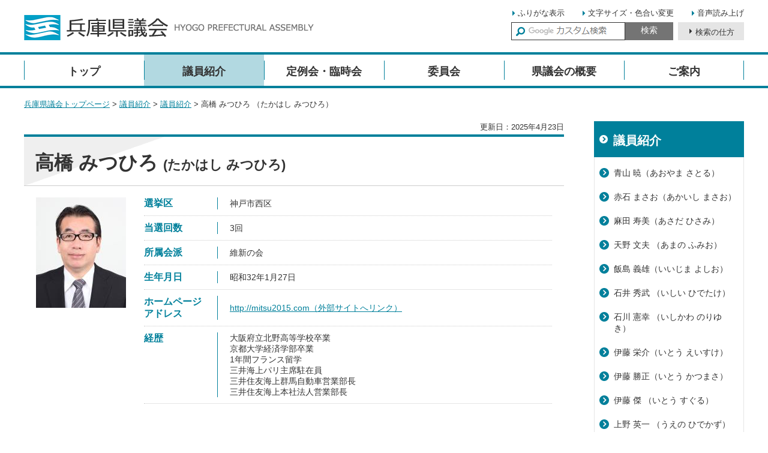

--- FILE ---
content_type: text/html
request_url: http://web.pref.hyogo.lg.jp.cache.yimg.jp/gikai/giinshokai/shokai/50on/ta/takahashi.html
body_size: 5529
content:
<?xml version="1.0" encoding="utf-8"?>
<!DOCTYPE html
PUBLIC "-//W3C//DTD XHTML 1.0 Transitional//EN" "http://www.w3.org/TR/xhtml1/DTD/xhtml1-transitional.dtd">
<html xmlns="http://www.w3.org/1999/xhtml" lang="ja" xml:lang="ja">
<head>
<meta http-equiv="Content-Type" content="text/html; charset=utf-8" />
<meta http-equiv="Content-Style-Type" content="text/css" />
<meta http-equiv="Content-Script-Type" content="text/javascript" />

<title>兵庫県議会／高橋 みつひろ （たかはし みつひろ）</title>

<meta name="author" content="兵庫県" />
<meta name="viewport" content="width=device-width, maximum-scale=3.0" />
<meta name="format-detection" content="telephone=no" />
<link href="/shared/site_gikai/style/default.css" rel="stylesheet" type="text/css" media="all" />
<link href="/shared/site_gikai/style/layout.css" rel="stylesheet" type="text/css" media="all" />
<link href="/shared/templates/gikai_free/style/edit.css" rel="stylesheet" type="text/css" media="all" />
<link href="/shared/site_gikai/style/smartphone.css" rel="stylesheet" media="only screen and (max-width : 640px)" type="text/css" class="mc_css" />
<link href="/shared/templates/gikai_free/style/edit_sp.css" rel="stylesheet" media="only screen and (max-width : 640px)" type="text/css" class="mc_css" />
<link href="/shared/images/favicon/favicon.ico" rel="shortcut icon"
type="image/vnd.microsoft.icon" />
<link href="/shared/images/favicon/apple-touch-icon-precomposed.png"
rel="apple-touch-icon-precomposed" />
<script type="text/javascript" src="/shared/site_gikai/js/jquery.js"></script>
<script type="text/javascript" src="/shared/site_gikai/js/setting.js"></script>
<script type="text/javascript" src="/shared/system/js/furigana/ysruby_gikai.js"></script>
<script type="text/javascript" src="/shared/js/readspeaker.js"></script>
<script type="text/javascript" src="/shared/site_gikai/js/ga.js"></script>


</head>
<body class="format_free no_javascript">
<script type="text/javascript" src="/shared/site_gikai/js/init.js"></script>
<div id="tmp_wrapper">
<noscript>
<p>このサイトではJavaScriptを使用したコンテンツ・機能を提供しています。JavaScriptを有効にするとご利用いただけます。</p>
</noscript>
<p><a href="#tmp_honbun" class="skip">本文へスキップします。</a></p>

<div id="tmp_header">
<div class="container">
<div id="tmp_hlogo">
<p><a href="/gikai/index.html"><span>兵庫県議会 HYOGO PREFECTURAL ASSEMBLY</span></a></p>
</div>
<div class="right_cnt">
<div class="toprgt_cnt">
<div id="tmp_means">
<ul id="tmp_setting">
	<li><a data-contents="tmp_main" data-ignore="main_visual" data-target="tmp_main" href="javascript:void(0)" id="furigana" class="setting_furigana">ふりがな表示</a></li>
	<li><a href="/howto/moji.html" class="setting_fontsize">文字サイズ・色合い変更</a></li>
	<li class="rs_skip"><a accesskey="L" href="//app-eas.readspeaker.com/cgi-bin/rsent?customerid=8960&amp;lang=ja_jp&amp;readid=tmp_contents&amp;url=" onclick="readpage(this.href, 'tmp_readspeaker'); return false;" rel="nofollow" class="rs_href">音声読み上げ</a></li>
</ul>
</div>
</div>
<div class="bottomrgt_cnt">
<div id="tmp_search">
<div id="tmp_gsearch">
<form action="/search/results.html"><label for="tmp_query" class="lbl_search">サイト内検索 </label>
<div id="tmp_wrap_query"><input id="tmp_query" name="q" size="31" type="text" class="query_area" /></div>
<p class="query_submit"><input id="tmp_func_sch_btn" name="sa" type="submit" value="検索" /></p>
<p id="tmp_search_hidden"><input name="cx" type="hidden" value="016145232941732995403:kz3o2ig-nkm" /> <input name="ie" type="hidden" value="UTF-8" /> <input name="cof" type="hidden" value="FORID:9" /></p>
</form>
</div>
<a href="/search/about.html" class="search_way">検索の仕方</a></div>
</div>
</div>
<div id="tmp_sma_rmenu"><a href="javacript:void(0);" class="sma_menu_open"><span class="icon">&nbsp;</span><span class="text">メニュー</span></a> <a href="javacript:void(0);" class="sma_search"><span class="text">検索</span></a></div>
</div>
</div>
<div id="tmp_sma_menu">
<p class="close_btn"><a href="javascript:void(0);"><span class="close_txt">閉じる</span></a></p>
</div>
<div id="tmp_sma_search">
<div class="search_block">
<p class="search_txt">サイト内検索</p>
</div>
<p class="search_close_btn"><a href="javascript:void(0);"><span class="close_txt">閉じる</span></a></p>
</div>
<div class="gnavi">
<div class="container">
<ul>
	<li class="glist1"><a href="/gikai/index.html"><span>トップ</span></a></li>
	<li class="glist2"><a href="/gikai/giinshokai/index.html"><span>議員紹介</span></a></li>
	<li class="glist3"><a href="/gikai/teireikai/index.html"><span>定例会・臨時会</span></a></li>
	<li class="glist4"><a href="/gikai/iinkai/index/index.html"><span>委員会</span></a></li>
	<li class="glist5"><a href="/gikai/gaiyo/index.html"><span>県議会の概要</span></a></li>
	<li class="glist6"><a href="/gikai/goannai/index.html"><span>ご案内</span></a></li>
</ul>
</div>
</div>

<div id="tmp_pankuzu">
<div class="container">
<p><a href="/gikai/index.html">兵庫県議会トップページ</a> &gt; <a href="/gikai/giinshokai/index.html">議員紹介</a> &gt; <a href="/gikai/giinshokai/shokai/index.html">議員紹介</a> &gt; 高橋 みつひろ （たかはし みつひろ）</p>
</div>  
</div>
<div id="tmp_wrap_main" class="column_rnavi">
<div id="tmp_main">
<div class="container">
<div class="wrap_col_main">
<div class="col_main">
<p id="tmp_honbun" class="skip">ここから本文です。</p>
<div id="tmp_readspeaker" class="rs_preserve rs_skip rs_splitbutton rs_addtools rs_exp"></div>
<div id="tmp_custom_update">
<p id="tmp_update">更新日：2025年4月23日 </p>
</div>
<div id="tmp_contents">

<div class="info_person">
<h1 class="info_ttl">高橋 みつひろ <span>(たかはし みつひろ)</span></h1>
<div class="profile_info">
<div class="profile_image"><span class="detail_img_ver"><img src="/gikai/giinshokai/shokai/50on/ta/images/022.jpg" alt="写真：高橋みつひろ議員" width="150" height="184" /></span>
</div>
<div class="profile_detail">
<ul class="profile_list">
<li>
<p class="personal_heading">選挙区</p>
<p class="personal_description">神戸市西区</p>
</li>
<li>
<p class="personal_heading">当選回数</p>
<p class="personal_description">3回</p>
</li>
<li>
<p class="personal_heading">所属会派</p>
<p class="personal_description">維新の会</p>
</li>
<li>
<p class="personal_heading">生年月日</p>
<p class="personal_description">昭和32年1月27日</p>
</li>
<li>
<p class="personal_heading">ホームページ アドレス</p>
<p class="personal_description"><a href="http://mitsu2015.com">http://mitsu2015.com（外部サイトへリンク）</a>
</p>
</li>
<li>
<p class="personal_heading">経歴</p>
<p class="personal_description">大阪府立北野高等学校卒業<br />京都大学経済学部卒業<br />1年間フランス留学<br />三井海上パリ主席駐在員<br />三井住友海上群馬自動車営業部長<br />三井住友海上本社法人営業部長 </p>
</li>
</ul>
</div>
</div>
<div class="info_table">
</div>
</div>
</div>
</div>
</div>
<div class="wrap_col_rgt_navi">
<div class="col_rgt_navi">

<div class="rnavi_list">
<div class="rnavi_list_ttl">
<p class="rnavi_list_ttl_h"><a href="/gikai/giinshokai/shokai/index.html">議員紹介</a></p>
</div>
<div class="rnavi_list_cnt">
<ul>
<li><a href="/gikai/giinshokai/shokai/50on/a/aoyama.html">青山 暁（あおやま さとる）</a></li>
<li><a href="/gikai/giinshokai/shokai/50on/a/akaishi.html">赤石 まさお（あかいし まさお）</a></li>
<li><a href="/gikai/giinshokai/shokai/50on/a/asada.html">麻田 寿美（あさだ ひさみ）</a></li>
<li><a href="/gikai/giinshokai/shokai/50on/a/amano.html">天野 文夫 （あまの ふみお）</a></li>
<li><a href="/gikai/giinshokai/shokai/50on/a/iijima.html">飯島 義雄（いいじま よしお）</a></li>
<li><a href="/gikai/giinshokai/shokai/50on/a/ishii-h.html">石井 秀武 （いしい ひでたけ）</a></li>
<li><a href="/gikai/giinshokai/shokai/50on/a/shikawa.html">石川 憲幸 （いしかわ のりゆき）</a></li>
<li><a href="/gikai/giinshokai/shokai/50on/a/ito.html">伊藤 栄介（いとう えいすけ）</a></li>
<li><a href="/gikai/giinshokai/shokai/50on/a/ito-k.html">伊藤 勝正（いとう かつまさ）</a></li>
<li><a href="/gikai/giinshokai/shokai/50on/a/ito-s.html">伊藤 傑 （いとう すぐる）</a></li>
<li><a href="/gikai/giinshokai/shokai/50on/a/ueno.html">上野 英一 （うえの ひでかず）</a></li>
<li><a href="/gikai/giinshokai/shokai/50on/a/oogami.html">大上 和則（おおがみ かずのり）</a></li>
<li><a href="/gikai/giinshokai/shokai/50on/a/oota.html">太田 やすふみ（おおた やすふみ）</a></li>
<li><a href="/gikai/giinshokai/shokai/50on/a/otsuka.html">大塚 公彦（おおつか きみひこ）</a></li>
<li><a href="/gikai/giinshokai/shokai/50on/a/otoyo.html">大豊 康臣 （おおとよ やすたか）</a></li>
<li><a href="/gikai/giinshokai/shokai/50on/a/oohara.html">大原 隼人（おおはら はやと）</a></li>
<li><a href="/gikai/giinshokai/shokai/50on/a/omae.html">大前 はるよ （おおまえ はるよ）</a></li>
<li><a href="/gikai/giinshokai/shokai/50on/a/ooya.html">大矢 卓志（おおや たくじ）</a></li>
<li><a href="/gikai/giinshokai/shokai/50on/a/oka.html">岡 つよし （おか つよし）</a></li>
<li><a href="/gikai/giinshokai/shokai/50on/a/okutani.html">奥谷 謙一 （おくたに けんいち）</a></li>
<li><a href="/gikai/giinshokai/shokai/50on/ka/kazahaya.html">風早 ひさお（かざはや ひさお）</a></li>
<li><a href="/gikai/giinshokai/shokai/50on/ka/kado.html">門 隆志 （かど たかし）</a></li>
<li><a href="/gikai/giinshokai/shokai/50on/ka/kishiguchi-m.html">岸口 みのる（きしぐち みのる）</a></li>
<li><a href="/gikai/giinshokai/shokai/50on/ka/kishimoto.html">岸本 かずなお （きしもと かずなお）</a></li>
<li><a href="/gikai/giinshokai/shokai/50on/ka/kitaue.html">北上 あきひと（きたうえ あきひと）</a></li>
<li><a href="/gikai/giinshokai/shokai/50on/ka/kitagawa.html">北川 泰寿 （きたがわ やすとし）</a></li>
<li><a href="/gikai/giinshokai/shokai/50on/ka/kitaguchi.html">北口 寛人（きたぐち ひろと）</a></li>
<li><a href="/gikai/giinshokai/shokai/50on/ka/kitano.html">北野 実（きたの みのる）</a></li>
<li><a href="/gikai/giinshokai/shokai/50on/ka/kitahama.html">北浜 みどり （きたはま みどり）</a></li>
<li><a href="/gikai/giinshokai/shokai/50on/ka/kitamura.html">北村 智（きたむら さとし）</a></li>
<li><a href="/gikai/giinshokai/shokai/50on/ka/kubota.html">久保田 けんじ（くぼた けんじ）</a></li>
<li><a href="/gikai/giinshokai/shokai/50on/ka/kurokawa.html">黒川 治 （くろかわ おさむ）</a></li>
<li><a href="/gikai/giinshokai/shokai/50on/ka/kuroda.html">黒田 一美 （くろだ かずみ）</a></li>
<li><a href="/gikai/giinshokai/shokai/50on/ka/koizumi.html">小泉 弘喜（こいずみ ひろき）</a></li>
<li><a href="/gikai/giinshokai/shokai/50on/ka/koshida.html">越田 浩矢 （こしだ ひろや）</a></li>
<li><a href="/gikai/giinshokai/shokai/50on/ka/konishi-h.html">小西 ひろのり（こにし ひろのり）</a></li>
<li><a href="/gikai/giinshokai/shokai/50on/ka/kobayashi.html">小林 昌彦（こばやし まさひこ）</a></li>
<li><a href="/gikai/giinshokai/shokai/50on/sa/saitou.html">斉藤 なおひろ（さいとう なおひろ）</a></li>
<li><a href="/gikai/giinshokai/shokai/50on/sa/sakata.html">さかた たかのり（さかた たかのり）</a></li>
<li><a href="/gikai/giinshokai/shokai/50on/sa/satou.html">佐藤 良憲（さとう よしのり）</a></li>
<li><a href="/gikai/giinshokai/shokai/50on/sa/satomi.html">里見 孝枝（さとみ たかえ）</a></li>
<li><a href="/gikai/giinshokai/shokai/50on/sa/shimayama.html">島山 清史 （しまやま きよふみ）</a></li>
<li><a href="/gikai/giinshokai/shokai/50on/sa/shomoto.html">庄本 えつこ （しょうもと えつこ）</a></li>
<li><a href="/gikai/giinshokai/shokai/50on/sa/shirai.html">白井 かずや（しらい かずや）</a></li>
<li><a href="/gikai/giinshokai/shokai/50on/sa/shirai-t.html">白井 たかひろ（しらい たかひろ）</a></li>
<li><a href="/gikai/giinshokai/shokai/50on/sa/suga.html">菅 雄史（すが たけし）</a></li>
<li><a href="/gikai/giinshokai/shokai/50on/sa/sumimoto.html">住本 陽子（すみもと ようこ）</a></li>
<li><a href="/gikai/giinshokai/shokai/50on/ta/takahashi.html">高橋 みつひろ （たかはし みつひろ）</a></li>
<li><a href="/gikai/giinshokai/shokai/50on/ta/takeo.html">竹尾 ともえ（たけお ともえ）</a></li>
<li><a href="/gikai/giinshokai/shokai/50on/ta/tachibana.html">橘 秀太郎（たちばな しゅうたろう）</a></li>
<li><a href="/gikai/giinshokai/shokai/50on/ta/tanii.html">谷井 いさお （たにい いさお）</a></li>
<li><a href="/gikai/giinshokai/shokai/50on/ta/taniguchi.html">谷口 俊介 （たにぐち しゅんすけ）</a></li>
<li><a href="/gikai/giinshokai/shokai/50on/ta/tsubaki.html">鍔木 良子（つばき よしこ）</a></li>
<li><a href="/gikai/giinshokai/shokai/50on/ta/toida.html">戸井田 ゆうすけ （といだ ゆうすけ）</a></li>
<li><a href="/gikai/giinshokai/shokai/50on/ta/tomiyama.html">富山 恵二（とみやま けいじ）</a></li>
<li><a href="/gikai/giinshokai/shokai/50on/na/naito.html">内藤 兵衛 （ないとう ひょうえ）</a></li>
<li><a href="/gikai/giinshokai/shokai/50on/na/nakai.html">なかい 隆晃（なかい たかあき）</a></li>
<li><a href="/gikai/giinshokai/shokai/50on/na/nagaoka.html">長岡 壯壽 （ながおか そうじゅ）</a></li>
<li><a href="/gikai/giinshokai/shokai/50on/na/nagasaki.html">長崎 寛親（ながさき ひろちか）</a></li>
<li><a href="/gikai/giinshokai/shokai/50on/na/nagase.html">長瀬 たけし（ながせ たけし）</a></li>
<li><a href="/gikai/giinshokai/shokai/50on/na/nakatae.html">中田 英一（なかた えいいち）</a></li>
<li><a href="/gikai/giinshokai/shokai/50on/na/nakamura.html">中村 大輔（なかむら だいすけ）</a></li>
<li><a href="/gikai/giinshokai/shokai/50on/ha/hashimoto-n.html">橋本 成年（はしもと なるとし）</a></li>
<li><a href="/gikai/giinshokai/shokai/50on/ha/hamada.html">浜田 知昭（はまだ ともあき）</a></li>
<li><a href="/gikai/giinshokai/shokai/50on/ha/hara-t.html">原 テツアキ （はら てつあき）</a></li>
<li><a href="/gikai/giinshokai/shokai/50on/ha/fujita.html">藤田 孝夫 （ふじた たかお）</a></li>
<li><a href="/gikai/giinshokai/shokai/50on/ha/fujimoto.html">藤本 百男 （ふじもと ひゃくお）</a></li>
<li><a href="/gikai/giinshokai/shokai/50on/ha/beppu.html">別府 けんいち （べっぷ けんいち）</a></li>
<li><a href="/gikai/giinshokai/shokai/50on/ma/maei.html">前井 まき（まえい まき）</a></li>
<li><a href="/gikai/giinshokai/shokai/50on/ma/maeda.html">前田 ともき （まえだ ともき）</a></li>
<li><a href="/gikai/giinshokai/shokai/50on/ma/masuyama-m.html">増山 誠（ますやま まこと）</a></li>
<li><a href="/gikai/giinshokai/shokai/50on/ma/matsuo.html">松尾 智美（まつお ともみ）</a></li>
<li><a href="/gikai/giinshokai/shokai/50on/ma/matsumoto-t.html">松本 隆弘 （まつもと たかひろ）</a></li>
<li><a href="/gikai/giinshokai/shokai/50on/ma/matsumotoy.html">松本 裕一（まつもと ゆういち）</a></li>
<li><a href="/gikai/giinshokai/shokai/50on/ma/maruo.html">丸尾 まき （まるお まき）</a></li>
<li><a href="/gikai/giinshokai/shokai/50on/ma/mizuta.html">水田 裕一郎（みずた ゆういちろう）</a></li>
<li><a href="/gikai/giinshokai/shokai/50on/ma/mukaiyama.html">迎山 志保（むかいやま しほ）</a></li>
<li><a href="/gikai/giinshokai/shokai/50on/ma/muraoka.html">村岡 真夕子 （むらおか まゆこ）</a></li>
<li><a href="/gikai/giinshokai/shokai/50on/ya/yamaguchi.html">山口 晋平（やまぐち しんぺい）</a></li>
<li><a href="/gikai/giinshokai/shokai/50on/ya/yamamoto.html">山本 敏信 （やまもと としのぶ）</a></li>
<li><a href="/gikai/giinshokai/shokai/50on/ya/yoshioka.html">吉岡 たけし （よしおか たけし）</a></li>
<li><a href="/gikai/giinshokai/shokai/50on/wa/wakita.html">脇田 のりかず（わきた のりかず）</a></li>
<li><a href="/gikai/giinshokai/shokai/50on/50on_ichiran23.html">五十音別一覧表</a></li>
<li><a href="/gikai/giinshokai/shokai/senkyoku.html">選挙区図</a></li>
<li><a href="/gikai/giinshokai/shokai/kaihabetsu/kaihabetsu.html">会派別一覧表</a></li>
<li><a href="/gikai/giinshokai/shokai/senkyokubetsu/senkyo_ichiran.html">選挙区別一覧表</a></li>
</ul>
</div>
</div>


<div class="rnavi_func">
<div class="rnavi_ttl">
<p class="rnavi_ttl_h">議会中継・会議録</p>
</div>
<div class="rnavi_cnt">
<ul>
	<li class="camera_item"><a href="/gikai/documents/chukei.html"><span>インターネット中継</span></a></li>
	<li class="doc_item"><a href="http://www.kensakusystem.jp/hyogopref/index.html"><span>会議録検索</span></a></li>
</ul>
</div>
</div>
</div>
</div>
</div>
</div>
</div>

<div id="tmp_footer">
<div class="container">
<ul class="fnavi">
    <li><a href="/accessibility/index.html">ウェブアクセシビリティ方針</a> </li>
    <li><a href="/gikai/kiyaku.html">利用にあたって</a> </li>
    <li><a href="/gikai/sitemap.html">サイトマップ</a> </li>
    <li><a href="/gikai/gaiyo/access.html">議会へのアクセス</a> </li>
    <li class="last"><a href="/index.html">兵庫県ホームページ</a> </li>
</ul>
<address>
<p class="address_tlt">兵庫県議会</p>
<p class="address_cnt"><span class="txt_sp">〒650-8567 </span><span class="txt_sp">兵庫県神戸市中央区下山手通5丁目10番1号 </span><span class="txt_sp">電話番号：078-341-7711（県庁代表）</span></p>
<a href="/gikai/gaiyo/jimukyoku.html">議会事務局</a> </address>
</div>
<div class="footer_cnt">
<div class="container">
<div class="pnavi">
<p class="ptop"><a href="#tmp_header">ページトップへ戻る</a></p>
</div>
<p lang="en" xml:lang="en" class="copyright">Copyright &copy; Hyogo Prefectural Government. All rights reserved.</p>
</div>
</div>
</div>
</div>
<script type="text/javascript" src="/shared/site_gikai/js/function.js"></script>
<script type="text/javascript" src="/shared/site_gikai/js/main.js"></script>
</body>
</html>

--- FILE ---
content_type: text/css
request_url: http://web.pref.hyogo.lg.jp.cache.yimg.jp/shared/templates/gikai_free/style/edit.css
body_size: 4039
content:
@charset "utf-8";

/* ==================================================
Required to CMS-8341
================================================== */
#tmp_contents h1 {
	margin:0 0 0.8em;
	clear:both; /* Do not edit */
	background: #ffffff url(/shared/templates/gikai_free/images/page_tlt_bg.png) no-repeat top left;
	font-size: 228.6%;
	color: #333333;
	padding: 23px 18px 16px;
	border-top: 4px solid #00809b;
	border-bottom: 1px solid #cccccc;
	-webkit-background-size: contain;
	-moz-background-size: contain;
	background-size: contain;
}
#tmp_contents h2 {
	font-size: 200%;
	color: #333333;
	background-color: #ffffff;
	border: 4px solid #b2d9e1;
	padding: 9px 15px;
}
#tmp_contents h3 {
	font-size: 185.7%;
	color: #333333;
	background: transparent url(/shared/templates/gikai_free/images/border_h3.png) no-repeat left bottom;
	padding: 13px 18px;
}
#tmp_contents h4 {
	font-size: 157.1%;
	color: #333333;
	background: transparent url(/shared/templates/gikai_free/images/border_h4.png) no-repeat 0 12px;
	padding: 8px 18px;
	border-bottom: 3px solid #e0e0e0;
}
#tmp_contents h5 {
	font-size: 142.8%;
	color: #333333;
	background: transparent url(/shared/templates/gikai_free/images/border_h5.png) no-repeat 0 12px;
	padding: 8px 18px;
}
#tmp_contents h6 {
	font-size: 128.5%;
	color: #333333;
	background-color: transparent;
	padding: 8px 0;
}
#tmp_contents h2,
#tmp_contents h3,
#tmp_contents h4,
#tmp_contents h5,
#tmp_contents h6 {
	margin:1.5em 0 0.8em;
	clear:both; /* Do not edit */
}
#tmp_contents table {
	word-break: break-all;
}
#tmp_contents p {
	margin:0 0 0.8em 0; /* Do not edit */
	line-height: 1.9;
	color: #333333;
	background-color: transparent;
}
#tmp_contents ul {
	margin:0 0 1em 3.2em; /* Do not edit */
	list-style-image:url(/shared/site_gikai/images/icon/list_icon.gif); /* Do not edit */
}
#tmp_contents ol {
	margin:0 0 1em 3.2em; /* Do not edit */
	list-style-image:none; /* Do not edit */
}
#tmp_contents ul li,
#tmp_contents ol li {
	margin:0 0 0.5em; /* Do not edit */
}
#tmp_contents ul ul,
#tmp_contents ul ol,
#tmp_contents ol ul,
#tmp_contents ol ol {
	margin:0.3em 0 0 1.5em; /* Do not edit */
}
#tmp_contents hr {
	height:1px; /* Do not edit */
	color:#CCCCCC; /* Do not edit */
	background-color:#CCCCCC; /* Do not edit */
	border:none; /* Do not edit */
	clear:both; /* Do not edit */
}

/* ==================================================
parts
================================================== */
/* img_cap
================================================== */
table.img_cap {
	margin:0 0 0.3em;
	border-collapse:collapse;
	border-spacing:0;
}
table.img_cap td {
	padding:0;
}
div.img_cap {
	margin:0 0 0.3em;
}
div.img_cap img {
	margin:0 !important;
}
/* outline
================================================== */
#tmp_contents .outline {
	margin:0 0 0.8em; /* Do not edit */
	clear:both; /* Do not edit */	
}
#tmp_contents table.outline {
	width:100%; /* Do not edit */
	border-collapse:collapse; /* Do not edit */
	border-spacing:0; /* Do not edit */
}
#tmp_contents table.outline td {
	padding: 15px 20px 0;
	color: #222222;
	background-color: #dcf2f4;
}
#tmp_contents div.outline {
	padding: 15px 20px 0;
	color: #222222;
	background-color: #dcf2f4;
}
#tmp_contents .outline ul {
	margin-left:24px; /* Do not edit */
}
#tmp_contents .outline ol {
	margin-left:24px; /* Do not edit */
}
#tmp_contents .outline ul ul,
#tmp_contents .outline ul ol,
#tmp_contents .outline ol ul,
#tmp_contents .outline ol ol {
	margin:0.3em 0 0 24px; /* Do not edit */
}
/* box_btn
================================================== */
#tmp_contents ul.box_btn {
	margin:0 0 0.8em; /* Do not edit */
	padding:0;
	list-style:none;
	list-style-image:none;
}
#tmp_contents ul.box_btn li {
	margin:0 0 10px 0;
	color: #333333;
	background: transparent url(/shared/templates/gikai_free/images/menu_box_bg.png) no-repeat right top;
	border: 1px solid #cccccc;
	-webkit-background-size: contain;
	-moz-background-size: contain;
	background-size: contain;
}
#tmp_contents ul.box_btn li a {
	text-decoration: none;
	color: #333333;
	background: transparent url(/shared/site_gikai/images/icon/white_icon.png) no-repeat 97% 22px;
	padding: 18px 30px 15px 20px;
	font-size: 128.5%;
	font-weight: bold;
	display: block;
}
#tmp_contents ul.box_btn li a:hover,
#tmp_contents ul.box_btn li a:focus,
#tmp_contents ul.box_btn li a:active {
	text-decoration: underline;
}
/* box_info
================================================== */
#tmp_contents .box_info {
	margin:0 0 0.8em; /* Do not edit */
	border:1px solid #e6e6e6;
	border-top: 4px solid #00809b;
	clear:both; /* Do not edit */
}
#tmp_contents table.box_info {
	width:100%; /* Do not edit */
	border-collapse:collapse; /* Do not edit */
	border-spacing:0; /* Do not edit */
}
#tmp_contents .box_info .box_info_ttl {
	padding: 10px 20px;
	color: #333333;
	font-weight: bold;
	background-color: #ffffff;
	border-bottom:1px solid #e6e6e6;
}
#tmp_contents .box_info .box_info_ttl p {
	margin-bottom:0; /* Do not edit */
	font-size: 142.8%;
}
#tmp_contents .box_info .box_info_cnt {
	padding: 14px 10px;
}
#tmp_contents .box_info ul {
	margin-bottom:0.8em; /* Do not edit */
	margin-left:24px; /* Do not edit */
}
#tmp_contents .box_info ol {
	margin-bottom:0.8em; /* Do not edit */
	margin-left:24px; /* Do not edit */
}
#tmp_contents .box_info ul ul,
#tmp_contents .box_info ul ol,
#tmp_contents .box_info ol ul,
#tmp_contents .box_info ol ol {
	margin:0.3em 0 0 24px; /* Do not edit */
}
#tmp_contents .box_info ul li a {
	color: #333333;
	background-color: transparent;
	line-height: 2;
}
#tmp_contents .box_info ul li a:hover,
#tmp_contents .box_info ul li a:focus,
#tmp_contents .box_info ul li a:active {
	text-decoration: none;
}
/* box_link
================================================== */
#tmp_contents .box_link {
	margin:0 0 0.8em; /* Do not edit */
	border:1px solid #e6e6e6;
	border-top: 4px solid #00809b;
	clear:both; /* Do not edit */
}
#tmp_contents table.box_link {
	width:100%; /* Do not edit */
	border-collapse:collapse; /* Do not edit */
	border-spacing:0; /* Do not edit */
}
#tmp_contents .box_link .box_link_ttl {
	padding: 10px 20px;
	color: #333333;
	font-weight:bold;
	background-color: #ffffff;
	border-bottom:1px solid #e6e6e6;
}
#tmp_contents .box_link .box_link_ttl p {
	margin-bottom:0; /* Do not edit */
	font-size: 142.8%;
}
#tmp_contents .box_link .box_link_cnt {
	padding: 14px 10px;
}
#tmp_contents .box_link ul {
	margin-bottom:0.8em; /* Do not edit */
	margin-left:24px; /* Do not edit */
}
#tmp_contents .box_link ol {
	margin-bottom:0.8em; /* Do not edit */
	margin-left:24px; /* Do not edit */
}
#tmp_contents .box_link ul ul,
#tmp_contents .box_link ul ol,
#tmp_contents .box_link ol ul,
#tmp_contents .box_link ol ol {
	margin:0.3em 0 0 24px; /* Do not edit */
}
#tmp_contents .box_link ul li a {
	color: #333333;
	background-color: transparent;
	line-height: 2;
}
#tmp_contents .box_link ul li a:hover,
#tmp_contents .box_link ul li a:focus,
#tmp_contents .box_link ul li a:active {
	text-decoration: none;
}
/* box_menu
================================================== */
#tmp_contents .box_menu {
	margin:0 0 0.8em; /* Do not edit */
	border:1px solid #cccccc;
	clear:both; /* Do not edit */
}
#tmp_contents table.box_menu {
	width:100%; /* Do not edit */
	border-collapse:collapse; /* Do not edit */
	border-spacing:0; /* Do not edit */
}
#tmp_contents .box_menu_ttl  {
	background: transparent url(/shared/templates/gikai_free/images/menu_box_bg.png) no-repeat right top;
    border-bottom: 1px solid #cccccc;
    color: #333333;	
    -webkit-background-size: contain;
    -moz-background-size: contain;
    background-size: contain;
}
#tmp_contents div.box_menu {
	padding: 0;
}
#tmp_contents .box_menu h2 {
	margin:0 0 0.8em;
	padding:0;
	color:inherit;
	font-size:100%;
	background:none;
	border:none;
}
#tmp_contents .box_menu ul {
	margin-bottom:0.8em; /* Do not edit */
	margin-left:24px; /* Do not edit */
}
#tmp_contents .box_menu ol {
	margin-bottom:0.8em; /* Do not edit */
	margin-left:24px; /* Do not edit */
}
#tmp_contents .box_menu ul ul,
#tmp_contents .box_menu ul ol,
#tmp_contents .box_menu ol ul,
#tmp_contents .box_menu ol ol {
	margin:0.3em 0 0 24px; /* Do not edit */
}
#tmp_contents .box_menu_ttl a {
	text-decoration: none;
    color: #333333;
    background: transparent url(/shared/site_gikai/images/icon/white_icon.png) no-repeat 97% 22px;
    padding: 18px 30px 15px 20px;
    font-size: 128.5%;
    font-weight: bold;
    display: block;
}
#tmp_contents .box_menu_ttl a:hover,
#tmp_contents .box_menu_ttl a:focus,
#tmp_contents .box_menu_ttl a:active {
	text-decoration: underline;
}
#tmp_contents .box_menu ul {
	list-style: none;
	margin: 0;
}
#tmp_contents .box_menu .box_menu_cnt {
	padding: 18px 18px 7px 18px;
}
#tmp_contents .box_menu .box_menu_cnt a {
	text-decoration: underline;
	color: #333333;
	display: inline-block;
	background: transparent url(/shared/site_gikai/images/icon/list_icon.gif) 0 8px no-repeat;
	padding: 0 0 0 18px;
	line-height: 1.8;

}
#tmp_contents .box_menu .box_menu_cnt a:hover,
#tmp_contents .box_menu .box_menu_cnt a:focus,
#tmp_contents .box_menu .box_menu_cnt a:active {
	text-decoration: none;
}
/* datatable 
   enquete_table
================================================== */
#tmp_contents table.datatable,
#tmp_contents table.enquete_table {
	margin:0 0 0.8em; /* Do not edit */
	color:inherit;
	background-color:#FFFFFF;
	border-collapse:collapse; /* Do not edit */
	border-spacing:0; /* Do not edit */
	word-break: break-all;
}
#tmp_contents table.datatable th,
#tmp_contents table.enquete_table th {
	padding: 8px;
	color: #333333;
	background-color: #f3f3f3;
	border: 1px solid #bfbfbf;
}
#tmp_contents table.datatable td,
#tmp_contents table.enquete_table td {
	padding: 8px 14px;
	border: 1px solid #bfbfbf;
}
#tmp_contents table.datatable td a,
#tmp_contents table.enquete_table td a{
	color: #00809b;
}
#tmp_contents table.datatable td a:hover,
#tmp_contents table.enquete_table td a:hover,
#tmp_contents table.datatable td a:focus,
#tmp_contents table.enquete_table td a:focus,
#tmp_contents table.datatable td a:active,
#tmp_contents table.enquete_table td a:active {
	text-decoration: none;
}
#tmp_contents table.datatable caption,
#tmp_contents table.enquete_table caption {
	padding:0 0 0.5em; /* Do not edit */
	font-weight:bold; /* Do not edit */
	text-align:left; /* Do not edit */
}
#tmp_contents table.datatable p {
	margin:0; /* Do not edit */
}
#tmp_contents table.datatable ul,
#tmp_contents table.datatable ol,
#tmp_contents table.enquete_table ul,
#tmp_contents table.enquete_table ol {
	margin:0.2em 0 0 24px; /* Do not edit */
}
#tmp_contents table.datatable ul ul,
#tmp_contents table.datatable ul ol,
#tmp_contents table.datatable ol ul,
#tmp_contents table.datatable ol ol,
#tmp_contents table.enquete_table ul ul,
#tmp_contents table.enquete_table ul ol,
#tmp_contents table.enquete_table ol ul,
#tmp_contents table.enquete_table ol ol {
	margin:0.3em 0 0 24px; /* Do not edit */
}
#tmp_contents table.enquete_table {
	width:100%; /* Do not edit */
}
#tmp_contents table.enquete_table th {
	width:20%; /* Do not edit */
}
#tmp_contents table.enquete_table .nes,
#tmp_contents table.enquete_table .memo {
	color:#990000; /* base.css > Styles > .text_red */
	font-weight:normal; /* Do not edit */
	background-color:transparent; /* Do not edit */
}
/* form_btn */
#tmp_contents .enquete_button {
	margin:15px 0; /* Do not edit */
	text-align:center; /* Do not edit */
}
/* bgcolor */
/* ▼▼▼▼▼▼▼▼▼▼▼▼▼▼▼▼▼▼▼▼▼▼▼▼▼ */
/* Setting by CMS sheets */
#tmp_contents table.datatable table th.bg_red {
	color:inherit;
	background-color:#FCECEC; /* base.css > Styles > th.bg_red */
}
#tmp_contents table.datatable table th.bg_yellow {
	color:inherit;
	background-color:#FBFBDF; /* base.css > Styles > th.bg_yellow */
}
#tmp_contents table.datatable table th.bg_blue {
	color:inherit;
	background-color:#EBF9FC; /* base.css > Styles > th.bg_blue */
}
#tmp_contents table.datatable table th.bg_gray {
	color:inherit;
	background-color:#E9E9E9; /* base.css > Styles > th.bg_gray */
}
#tmp_contents table.datatable table th.bg_green {
	color:inherit;
	background-color:#EDFBEE; /* base.css > Styles > th.bg_green */
}
#tmp_contents table.datatable table th.bg_purple {
	color:inherit;
	background-color:#EDE9FA; /* base.css > Styles > th.bg_purple */
}
/* ▲▲▲▲▲▲▲▲▲▲▲▲▲▲▲▲▲▲▲▲▲▲▲▲▲ */

/* nest-datatable
================================================== */
#tmp_contents table.datatable table,
#tmp_contents table.enquete_table table {
	border:none; /* Do not edit */
}
#tmp_contents table.datatable table th,
#tmp_contents table.enquete_table table th {
	color:inherit; /* Do not edit */
	background-color:transparent; /* Do not edit */
	border:none; /* Do not edit */
}
#tmp_contents table.datatable table td,
#tmp_contents table.enquete_table table td {
	border:none; /* Do not edit */
}
#tmp_contents table.datatable table.datatable {
	border:1px solid #AABBCC; /* = table.datatable */
}
#tmp_contents table.datatable table.datatable th {
	color:inherit; /* Do not edit */
	background-color:#DDEEFF; /* = table.datatable th */
	border:1px solid #AABBCC; /* = table.datatable th */
}
#tmp_contents table.datatable table.datatable td {
	border:1px solid #AABBCC; /* = table.datatable td */
}

/* ==================================================
pankuzu
================================================== */
#tmp_pankuzu {
	padding: 17px 0 8px;
	font-size: 92.8%;
	margin: 0 0 10px;
}
#tmp_pankuzu a {
	color: #00809b;
}
/* ==================================================
pankuzu
================================================== */
#tmp_update {
	float: right;
	font-size: 92.8%;
	color: #333333;
	background-color: transparent;
	margin: 0 0 2px;
}
/* ==================================================
contents
================================================== */
/* ==================================================
Index
================================================== */
#tmp_contents .func_box ul {
	margin: 0 -9px;
	list-style: none;
}
#tmp_contents .func_box ul li {
	width: 33.3%;
	padding: 0 9px;
	float: left;
	margin-bottom: 17px;
}
#tmp_contents .func_box ul li div {
	border: 1px solid #cccccc;
}
#tmp_contents .func_box ul li:nth-child(3n + 1) {
	clear: both;
}
#tmp_contents .func_box ul li .box_tlt {
	background: #ffffff url(/shared/templates/gikai_free/images/menu_box_bg.png) no-repeat 100% top;
	background-size: auto 100%;
}
#tmp_contents .func_box ul li .box_tlt a {
    color: #333333;
	font-size: 128.5%;
	line-height: 1.3;
	font-weight: bold;
	display: block;
	border-bottom: 1px solid #cccccc;
    background: transparent url(/shared/site_gikai/images/icon/white_icon.png) no-repeat 93% 22px;
    padding: 18px 36px 18px 20px;
    text-decoration: none;
}
#tmp_contents .func_box ul li .box_tlt a:hover,
#tmp_contents .func_box ul li .box_tlt a:focus,
#tmp_contents .func_box ul li .box_tlt a:active {
	text-decoration: underline;
}
#tmp_contents .func_box ul li .box_cnt {
	padding: 2px 20px;
	line-height: 1.9;
}
/* ==================================================
info_person
================================================== */
#tmp_contents .info_person .info_ttl {
	margin:0 0 9px;
	clear:both;
	background: #ffffff url(/shared/templates/gikai_free/images/page_tlt_bg.png) no-repeat top left;
	font-size: 228.6%;
	color: #333333;
	padding: 18px 18px 12px;
	border-top: 4px solid #00809b;
	border-bottom: 1px solid #cccccc;
	font-weight: bold;
	-webkit-background-size: contain;
	-moz-background-size: contain;
	background-size: contain;
}
#tmp_contents .info_person .info_ttl span {
	font-size: 68.7%;
}
#tmp_contents .profile_info {
	margin: 0 0 24px;
	padding: 0 20px;
}
#tmp_contents .profile_info .profile_image {
	width: 180px;
	float: left;
	padding: 10px 30px 0 0;
}
#tmp_contents .profile_info .profile_image  img {
	max-width: 100%;
	height: auto;
}
#tmp_contents .profile_info .profile_detail {
	margin: 0 0 0 180px;
}
#tmp_contents .profile_detail .profile_list {
	list-style: none;
	margin: 0;
}
#tmp_contents .profile_detail .profile_list li {
	border-bottom: 1px dotted #cccccc;
	margin: 0;
	padding: 10px 0;
	overflow: hidden;
}
#tmp_contents .profile_detail .profile_list p {
	margin: 0;
	line-height: 1.3;
}
#tmp_contents .profile_detail .personal_heading {
	font-size: 114.3%;
	color: #00809b;
	background-color: transparent;
	font-weight: bold;
	width: 123px;
	border-right: 1px solid #00809b; 
	display: table-cell;
	vertical-align: top;
	padding: 0 10px 0 0;
}
#tmp_contents .profile_detail .personal_description {
	color: #333333;
	background-color: transparent;
	padding: 0 20px;
	vertical-align: middle;
	display: table-cell;
	vertical-align: middle;
}
#tmp_contents .profile_detail .personal_description span {
	display: block;
	margin: 0 0 10px;
}
#tmp_contents .profile_detail .personal_description a {
	color: #00809b;
	background-color: transparent;
}
#tmp_contents .profile_detail .personal_description a:hover,
#tmp_contents .profile_detail .personal_description a:focus,
#tmp_contents .profile_detail .personal_description a:active {
	text-decoration: none;
}
#tmp_contents .info_table {
	padding: 0 20px;
	margin-bottom: 49px;
}
#tmp_contents .info_table table.profile_table {
	margin: 0 0 2.15em;
    color: inherit;
    background-color: #ffffff;
	border-collapse: collapse;
    border-spacing: 0;
    word-break: break-all;
}
#tmp_contents .info_table table.profile_table th {
	text-align: left;
	padding: 8px 15px;
	color: #333333;
    background-color: #f3f3f3;
    border: 1px solid #bfbfbf;
    width: 20%;
}
#tmp_contents .info_table table.profile_table td {
	padding: 8px 14px;
    border: 1px solid #bfbfbf;
}
#tmp_contents .info_table table.profile_table caption {
	font-size: 142.8%;
	background: transparent url(/shared/templates/gikai_free/images/border_h5.png) no-repeat 0 4px;
    padding: 0 18px;
    font-weight: bold;
    text-align: left;
}
/* ==================================================
rnavi
================================================== */
.rnavi_list {
	margin: 0 0 40px;
}
.rnavi_list .rnavi_list_ttl .rnavi_list_ttl_h {
	font-size: 142.8%;
	font-weight: bold;
	padding: 17px 10px 12px 32px;
	color: #ffffff;
	background: #00809b url(/shared/site_gikai/images/icon/blue_icon.png) no-repeat 9px 23px;
}
.rnavi_list .rnavi_list_ttl .rnavi_list_ttl_h a {
	color: #ffffff;
	background-color: transparent;
	display: inline-block;
	text-decoration: none;
}
.rnavi_list .rnavi_list_ttl .rnavi_list_ttl_h a:hover,
.rnavi_list .rnavi_list_ttl .rnavi_list_ttl_h a:focus,
.rnavi_list .rnavi_list_ttl .rnavi_list_ttl_h a:active {
	text-decoration: underline;
}
.rnavi_list .rnavi_list_cnt {
	border: 1px solid #e5e5e5;
	border-top-width: 0px;
	padding: 7px 0;
}
.rnavi_list .rnavi_list_cnt ul {
	list-style: none;
}
.rnavi_list .rnavi_list_cnt ul li {
	overflow: hidden;
}
.rnavi_list .rnavi_list_cnt a {
	text-decoration: none;
	display: block;
	background: transparent url(/shared/site_gikai/images/icon/white_icon.png) no-repeat 8px 11px;
	padding: 10px 10px 11px 32px;
	color: #333333;
}
.rnavi_list .rnavi_list_cnt a:hover,
.rnavi_list .rnavi_list_cnt a:focus,
.rnavi_list .rnavi_list_cnt a:active,
.rnavi_list .rnavi_list_cnt .active a {
	background-color: #b2d9e1;
}
.rnavi_func {
	margin: -10px 0 0;
}
.rnavi_func .rnavi_ttl p {
	font-size: 142.8%;
	font-weight: bold;
	padding: 7px 0 12px 14px;
	position: relative;
}
.rnavi_func .rnavi_ttl p:before {
	content: '';
	display: block;
	width: 4px;
	height: 20px;
	top: 10px;
	left: 0;
	color: #000000;
	background-color: #00809b;
	position: absolute;
}
.rnavi_func .rnavi_cnt ul {
	list-style: none;
	margin: 0;
}
.rnavi_func .rnavi_cnt ul li {
	margin: 0 0 10px;
	color: #00809b;
}
.rnavi_func .rnavi_cnt a {
	position: relative;
    padding: 18px 15px 16px 15px;
    display: block;
    line-height: 2;
    font-size: 121.4%;
    font-weight: bold;
    text-decoration: none;
    color: #00809b;
    background-color: transparent;
    border: 6px solid #c4eaed;
}
.rnavi_func .rnavi_cnt a:before {
	content: "";
	position: absolute;
    right: 0;
    bottom: 0;
    content: '';
    width: 0;
    height: 0;
    border-top: 30px solid transparent;
    border-left: 30px solid transparent;
    border-right: 30px solid #c4eaed;
}
.rnavi_func .rnavi_cnt a:after {
	content: "";
	position: absolute;
    right: 3px;
    bottom: 3px;
    content: '';
    border: solid #00809b;
    border-width: 0 3px 3px 0;
    display: inline-block;
    padding: 3px;
    transform: rotate(-45deg);
    -moz-transform: rotate(-45deg);
    -webkit-transform: rotate(-45deg);
}
.rnavi_func .rnavi_cnt a > span {
	display: inline-block;
    min-height: 33px;
}
.rnavi_func .rnavi_cnt a:hover span,
.rnavi_func .rnavi_cnt a:focus span,
.rnavi_func .rnavi_cnt a:active span {
	text-decoration: underline;
}
.rnavi_func .rnavi_cnt li.camera_item{
	background: transparent url(/shared/site_gikai/images/icon/camera_lg_icon.png) no-repeat scroll left bottom;
	-webkit-background-size: 62px 35px;
	-moz-background-size: 62px 35px;
	background-size: 62px 35px;
}
.rnavi_func .camera_item a >span {
	padding-left: 45px;
    background: url(/shared/site_gikai/images/icon/live_icon.png) no-repeat scroll left center;
    -webkit-background-size: 29px 17px;
    -moz-background-size: 29px 17px;
    background-size: 29px 17px;
}
.rnavi_func .ytb_item a {
	line-height: 1.1;
}
.rnavi_func .ytb_item a > span{
	padding-left: 44px;
	background: url(/shared/templates/gikai_free/images/yt_icon_rgb.png) no-repeat scroll left center;
	-webkit-background-size: 29px 20px;
    -moz-background-size: 29px 20px;
    background-size: 29px 20px;
}
.rnavi_func .rnavi_cnt li.doc_item {
	background: transparent url(/shared/site_gikai/images/icon/search_lg_icon.png) no-repeat scroll left bottom;
	-webkit-background-size: 49px 53px;
    -moz-background-size: 49px 53px;
    background-size: 49px 53px;
}
.rnavi_func .doc_item a >span {
	padding-left: 42px;
    background: url(/shared/site_gikai/images/icon/search_sm_icon.png) no-repeat scroll left center;
    -webkit-background-size: 27px 29px;
    -moz-background-size: 27px 29px;
    background-size: 27px 29px;
}
/* ==================================================
TopPage
================================================== */

/* ==================================================
EndPage
================================================== */

/* ==================================================
clearfix
================================================== */
/* for modern browser */
#tmp_contents div.outline:after,
#tmp_contents div.box_info:after,
#tmp_contents div.box_info_ttl:after,
#tmp_contents div.box_info_cnt:after,
#tmp_contents div.box_link:after,
#tmp_contents div.box_link_ttl:after,
#tmp_contents div.box_link_cnt:after,
#tmp_contents div.box_menu:after,
#tmp_contents div.box_menu_ttl:after,
#tmp_contents div.box_menu_cnt:after,
#tmp_contents .box_photo:after,
#tmp_map:after,
#tmp_contents #tmp_facilities_btn:after,
#tmp_contents #tmp_facilities_btn ul:after,
#tmp_event_cal_tab:after,
#tmp_event_cal_tab ul:after,
#tmp_event_cal_refine:after,
#tmp_event_cal_refine_ttl:after,
#tmp_event_cal_refine_cnt:after,
#tmp_event_cal_refine_cnt dl:after,
#tmp_event_cal_refine_cnt dd:after,
#tmp_event_cal_refine_cnt dd ul:after,
#tmp_event_main:after,
#tmp_contents .event_col3:after,
#tmp_lnavi_event_cal:after,
#tmp_lnavi_event_cal_ttl:after,
#tmp_lnavi_event_cal_cnt:after,
#tmp_lnavi_event_cal .cal_navi:after,
#tmp_contents .func_box ul:after,
#tmp_contents .profile_info:after {
	content: ""; /* Do not edit */
	display: table; /* Do not edit */
	clear: both; /* Do not edit */
}
/* ==================================================
print
================================================== */
@media print {
body {
	background:#FFFFFF !important;
}
#tmp_wrapper,
.container {
	width:100% !important;
}
#tmp_wrapper {
	min-width:auto !important;
}
#tmp_header {
	margin-bottom:10px !important;
	padding-bottom:10px !important;
	color:#000000 !important;
	background:#FFFFFF !important;
	border-bottom:1px solid #000000 !important;
}
#tmp_footer {
	margin-top:10px !important;
	padding-top:10px !important;
	color:#000000 !important;
	background:#FFFFFF !important;
	border-top:1px solid #000000 !important;
}
.gnavi,
.wrap_col_lft_navi,
.wrap_col_rgt_navi,
.pnavi,
.fnavi,
.plugin,
#tmp_social_plugins,
#tmp_inquiry_cnt .inquiry_btn,
#tmp_feedback,
#tmp_pankuzu,
#tmp_header .right_cnt {
	display:none !important;
}
.wrap_col_nm,
.column_lnavi .wrap_col_main,
.column_rnavi .wrap_col_main {
	float:none !important;
}
body,
#tmp_pankuzu {
	background:none !important;
}
.wrap_col_nm,
.wrap_col_nm2,
.col_main {
	margin:0 !important;
	padding:0 !important;
}
#tmp_contents .box_gmap {
	margin:0;
	padding:170px 0 0 0;
	position:relative;
	top:-170px;
	page-break-before:always;
}
.copyright {
	text-align:left !important;
	color:inherit !important;
	padding:0 !important;
}
#tmp_footer address {
	border:0 !important;
	padding:0 !important;
}
#tmp_footer .footer_cnt {
	background:none !important;
	color:inherit !important;
}
/* for Firefox */
#tmp_main:after,
.col_nm:after {
	content:"."; /* Do not edit */
	height:1px; /* Do not edit */

}
}

--- FILE ---
content_type: text/css
request_url: http://web.pref.hyogo.lg.jp.cache.yimg.jp/shared/site_gikai/style/smartphone.css
body_size: 3066
content:
@charset "utf-8";

@media screen and (max-width : 640px) {

/* ==================================================
Base-Layout
================================================== */
/* body
================================================== */
body {
	-webkit-text-size-adjust:none;
}
/* wrapper
================================================== */
#tmp_wrapper {
	width:100%;
	min-width:320px;
}
#tmp_wrapper img {
    height: auto;
    max-width: 100%;
}

.container {
	width: 100%;
    padding: 0 10px;
}
/* contents
================================================== */
#tmp_contents,
#tmp_maincontents {
	word-wrap:break-word;
}
.txt_block {
	display: inline-block;
}
.txt_sp {
	display: block;
}
.display_sp {
	display: block;
}
/* format-layout
================================================== */
.wrap_col_nm,
.wrap_col_rgt_navi,
.column_full .wrap_col_main,
.column_lnavi .wrap_col_main,
.column_rnavi .wrap_col_main {
	float:none;
}
.wrap_col_lft_navi {
	float:none;
	position:static;
	z-index:auto;
}
.col_main {
	padding:0;
}
/* top
================================================== */
.format_top #tmp_main_menu,
.format_top #tmp_main {
	float:none;
	width:100%;
}
/* free
================================================== */
.format_free .wrap_col_rgt_navi {
	width: 100%;
	margin-top: 23px;
}
.format_free .column_lnavi .col_main {
	margin-left:0;
}
.format_free .column_rnavi .wrap_col_main,
.format_free .column_rnavi .col_main {
	margin-right:0;
}
/* ==================================================
header
================================================== */
#tmp_header {
	position:relative;
	padding:0;
}
#tmp_hlogo {
	float:left;
	padding:10px 0;
	text-align:left;
}
#tmp_hlogo h1,
#tmp_hlogo p {
	display:inline-block;
	width:141px;
	height:38px;
	background: transparent url(/shared/site_gikai/images/logo_sp.png) 0% 0% / 100% 100% no-repeat;
}
#tmp_hlogo a {
	width:141px;
	height:38px;
}
#tmp_hlogo h1 span,
#tmp_hlogo p span {
	width:141px;
	height:38px;
}
#tmp_header .right_cnt {
	display: none;
}
#tmp_query{
	border: 1px solid #abb1ad;
}
#tmp_query:focus{
	border-color: #616c66;
}
/* sp_menu
================================================== */
#tmp_sma_rmenu{
	display: block; 
	position: relative;
    right: -5px;
	float: right;
	margin-top: 5px;
}
#tmp_sma_rmenu .sma_search,
#tmp_sma_rmenu .sma_menu_open {
    min-width: 47px;
    min-height: 47px;
    display: block;
    text-align: center;
    top: 11px;
    right: 10px;
    cursor: pointer;
    background-color: #FFFFFF;
    color: #222222;
    float: left;
}
#tmp_sma_rmenu .sma_search .text,
#tmp_sma_rmenu .sma_menu_open .text{
    display: inline-block;
    position: relative;
    font-size: 64.2%;
	padding-top: 28px;
	color: #222222;
    text-decoration: none;
}
#tmp_sma_rmenu .sma_search {
	background: #b2d9e1 url(/shared/site_gikai/images/icon/search_menu_icon.png) no-repeat center 10px;
	color: #333333;
}
#tmp_sma_rmenu .sma_search.active {
	background: #b2d9e1 url(/shared/site_gikai/images/icon/close_icon.png) no-repeat center 10px;
	color: #333333;
	min-height: 57px;
}
#tmp_sma_rmenu .sma_menu_open {
    background-color: #b2d9e1;
    color: #333333;
    position: relative;
    top: 0;
    right: 5px;
}
#tmp_header .sma_menu_open .icon {
    position: absolute;
    top: 16px;
    left: 50%;
    margin-left: -9px;
    width: 19px;
    height: 2px;
    background-color: #333333;
    color: #FFFFFF;
    z-index: 3;
    transition: all 0.2s ease 0s;
}
#tmp_header .sma_menu_open .icon::before,
#tmp_header .sma_menu_open .icon::after {
    content: "";
    width: 19px;
    height: 2px;
    left: 0px;
	background-color: #333333;
    color: #FFFFFF;
    position: absolute;
    top: 0px;
    z-index: 1;
    transition: all 0.2s ease 0s;
}
#tmp_header .sma_menu_open .icon::before {
	transform: translate(0px, -11px);
	top: 5px;
}
#tmp_header .sma_menu_open .icon::after {
	transform: translate(0px, 11px);
	top: -5px;
}
#tmp_sma_rmenu .active .icon::before {
	top: 0;
    transform: rotate(45deg);
    background-color: #333333;
}
#tmp_sma_rmenu .active .icon::after {
    transform: rotate(-45deg);
	background-color: #333333;
	top: 0;
}
#tmp_sma_rmenu .active .icon {
    background-color: transparent;
}
#tmp_sma_rmenu .sma_menu_open.active{
	background: #b2d9e1;
	min-height: 57px;
}
/* gnavi
================================================== */
#tmp_sma_menu {
    display: none;
    width: 100%;
    overflow: hidden;
    opacity: 1;
    visibility: visible;
    top: 57px;
    position: absolute;
    z-index: 999;
    background-color: #b2d9e1;
    padding: 20px 10px 50px;
    color: #333333;
}
#tmp_sma_menu .gnavi {
	background-color: #ffffff;
	border: none;
}
#tmp_sma_menu .gnavi .container {
	padding: 0;
}
#tmp_sma_menu .gnavi li {
	width: 100%;
	float: none;
	background: #ffffff url(/shared/site_gikai/images/icon/white_icon.png) no-repeat 97% center;
	-webkit-background-size: 11px 11px;
	background-size: 11px 11px;
}
#tmp_sma_menu .gnavi li:before,
#tmp_sma_menu .gnavi li:last-child:after {
	display: none;
}
#tmp_sma_menu .gnavi a {
	text-align: left;
	font-size: 100%;
	padding: 17px 10px 14px 41px;
	border-bottom: 2px solid #b2d9e1;
}
#tmp_sma_menu .gnavi .glist1 a {
	display: none;
}
#tmp_sma_menu .gnavi .glist2 a {
	background: transparent url(/shared/site_gikai/images/main/sma_glist2_icon.png) no-repeat 10px center;
	-webkit-background-size: 21px 15px;
	background-size: 21px 15px;
}
#tmp_sma_menu .gnavi .glist3 a {
	background: transparent url(/shared/site_gikai/images/main/sma_glist3_icon.png) no-repeat 10px center;
	-webkit-background-size: 18px 18px;
	background-size: 18px 18px;
}
#tmp_sma_menu .gnavi .glist4 a {
	background: transparent url(/shared/site_gikai/images/main/sma_glist4_icon.png) no-repeat 10px center;
	-webkit-background-size: 22px 24px;
	background-size: 22px 24px;
}
#tmp_sma_menu .gnavi .glist5 a {
	background: transparent url(/shared/site_gikai/images/main/sma_glist5_icon.png) no-repeat 10px center;
	-webkit-background-size: 16px 20px;
	background-size: 16px 20px;
}
#tmp_sma_menu .gnavi .glist6 a {
	background: transparent url(/shared/site_gikai/images/main/sma_glist6_icon.png) no-repeat 10px center;
	-webkit-background-size: 17px 15px;
	background-size: 17px 15px;
}
#tmp_means ul {
	text-align: left;
	padding: 8px 0 5px;
}
#tmp_means ul li {
	display: block;
	margin-left: 0;
}
#tmp_means ul li a {
    display: block;
    background: #d9ecf0 url(/shared/site_gikai/images/icon/green_icon.png) no-repeat 10px center;
    padding: 10px 18px 6px;
    margin-bottom: 2px;
}
#tmp_sma_menu .wrap_mc_pc {
	display: block;
	text-align: center;
	margin: 4px 0 8px;
}
#tmp_sma_menu .wrap_mc_pc a {
	display: block;
	width: 100%;
	background-color: #00809b;
	color: #ffffff;
	text-decoration: none;
	padding: 7px 10px;
	font-weight: bold;
}
#tmp_sma_menu .wrap_mc_pc a:before {
	content: '';
	position: relative;
	top: 2px;
	display: inline-block;
	width: 13px;
	height: 11px;
	background: transparent url(/shared/site_gikai/images/icon/pc_icon.png) no-repeat top left;
	color: #000000;
	margin-right: 9px;
}
#tmp_sma_menu .close_btn {
	display: block;
	text-align: center;
}
#tmp_sma_menu .close_btn a {
	display: block;
	width: 100%;
	background-color: #333333;
	color: #ffffff;
	text-decoration: none;
	padding: 7px 10px;
	font-weight: bold;
}
#tmp_sma_menu .close_btn a:before {
	content: '';
	position: relative;
	top: 2px;
	display: inline-block;
	width: 12px;
	height: 12px;
	background: #333333 url(/shared/site_gikai/images/icon/close_btn_icon.png) no-repeat top left;
	color: #ffffff;
	margin-right: 9px;
}
#tmp_sma_search {
    display: none;
	width: 100%;
    overflow: hidden;
    opacity: 1;
    visibility: visible;
    top: 57px;
    position: absolute;
    z-index: 999;
    background-color: #b2d9e1;
    padding: 25px 10px 50px;
    color: #333333;
}
#tmp_sma_search .search_block {
	background: #ffffff;
	border-top: 3px solid #00809b;
	padding: 12px 10px;
	margin-bottom: 18px;
}
#tmp_sma_search .search_txt {
	font-weight: bold;
	color: #333333;
	margin-bottom: 4px;
}
#tmp_sma_search #tmp_gsearch {
	display: block;
	margin-right: 0;
}
#tmp_sma_search .query_submit {
	position: relative;
	z-index: 9;
	width: 75px;
	min-height: 30px;
	background-color: #747474;
}
#tmp_sma_search .query_submit input{
	line-height: 1.4;
}
#tmp_sma_search #tmp_wrap_query {
    width: 100%;
    position: relative;
    float: left;
    padding-right: 75px;
    margin-right: -75px;
}
#tmp_sma_search a.search_way {
    top: 0;
    margin-top: 10px;
    min-width: 105px;
    padding-left: 0;
}
#tmp_sma_search .search_close_btn {
	display: block;
	text-align: center;
}
#tmp_sma_search .search_close_btn a {
	display: block;
	width: 100%;
	background-color: #333333;
	color: #ffffff;
	text-decoration: none;
	padding: 7px 10px;
	font-weight: bold;
}
#tmp_sma_search .search_close_btn a:before {
	content: '';
	position: relative;
	top: 2px;
	display: inline-block;
	width: 12px;
	height: 12px;
	background: #333333 url(/shared/site_gikai/images/icon/close_btn_icon.png) no-repeat top left;
	color: #ffffff;
	margin-right: 9px;
}
#tmp_gnavi {
	display:none;
}
/* pankuzu
================================================== */
#tmp_sma_pankuzu {
	display:block;
	padding-right:10px;
	padding-left:10px;
	border-bottom:1px solid #AABBCC;
	clear:both;
}
/* lnavi
================================================== */
/* rnavi
================================================== */
/* pnavi
================================================== */
.pnavi{
	top: auto;
	bottom: 100%;
}
/* plugin
================================================== */
.plugin {
	display:none; /* do not edit */
}
/* model_change
================================================== */
.wrap_mc_pc,
.wrap_mc_pc #tmp_switch_pc_style {
	display: block;
}
/* ==================================================
footer
================================================== */
/* fnavi */
.footer_cnt {
	padding:0 10px;
	clear:both;
}
.fnavi {
	padding: 0;
}
.fnavi li {
	float: none;
	margin: 0 15px 8px 0;
}
.fnavi li.last {
	margin-top: 19px;
}
#tmp_footer address {
	padding: 10px 0;
	margin-bottom: 40px;
}
#tmp_footer address .address_tlt {
	font-size: 114.3%;
	font-weight: bold;
}
#tmp_footer address .address_cnt {
	margin:-2px 1em 3px 0;
	font-size: 92.8%;
}
.copyright {
	text-align:center;
	clear:both;
	font-size: 78.5%;
	padding: 3px 0px;
}
.pnavi {
	right: 0;
}
.pnavi a {
	font-size: 78.5%;
	padding: 18px 20px 5px;
	min-width: 150px;
}
/* ==================================================
class
================================================== */

/* float ▼Do not edit
================================================== */
.float_lft,
.float_rgt {
	float:none;
	margin-left:0 !important;
	margin-right:0 !important;
}
/* youtube ▼Do not edit
================================================== */
#tmp_contents .frame_youtube,
#tmp_contents .frame_ustream {
	position:relative;
	display:block;
	height:0;
	padding-bottom:56.25%;
	overflow:hidden;
	min-width:200px;
}
#tmp_contents .frame_youtube object,
#tmp_contents .frame_ustream object,
#tmp_contents .frame_youtube iframe,
#tmp_contents .frame_ustream iframe {
	position:absolute;
	top:0;
	left:0;
	width:100%;
	height:100%;
}


/* ==================================================
parts
================================================== */
/* parts ▼Do not edit
============================== */
div.col2 div.col2L,
div.col3 div.col3L,
div.col3 div.col3M,
div.col2 div.col2 div.col2L,
div.fixed_col2 div.fixed_col2L {
	width:100%;
	margin-right:0;
	display: block;
	float:none;
	clear:both;
}
div.col2 div.col2R,
div.col3 div.col3R,
div.col2 div.col2 div.col2R,
div.fixed_col2 div.fixed_col2R {
	width:100%;
	display: block;
	float:none;
	clear:both;
}
#tmp_contents div.col3 ul,
#tmp_contents div.col2 ul {
	margin-bottom:0;
}
div.img_cap {
	width:auto !important;
}
#tmp_contents img {
	max-width:100%;
	height:auto;
}
#tmp_contents ul,
#tmp_contents ol {
	margin-left:22px;
}
#tmp_contents table {
	width:auto;
}
#tmp_contents table table {
	max-width:100%;
}
#tmp_contents table th,
#tmp_contents table td {
	width:auto;
}
#tmp_contents table.gsc-search-box td.gsc-input {
	width:100% !important;
}
#tmp_contents input[type="text"],
#tmp_contents textarea {
	width:100% !important;
	padding:0;
	box-sizing:border-box;
	-webkit-box-sizing:border-box;/* Webkit */
}

/* event_cal
================================================== */
/* cate_ttl
================================================== */
#tmp_cate_ttl img {
    height: auto;
    max-width: 100%;
}


/* Scroll Table
================================================== */
.scroll_table {
	overflow-x:auto;
	margin-bottom:10px;
	padding:23px 5px 5px;
	background:#F5F5F5 url(/shared/images/icon/scroll_table_icon.png) right 5px no-repeat;
	background-size:75px 15px;
}
.scroll_table {
	overflow-x:scroll;
}
.scroll_table_switch {
	text-align:right;
	margin:0 0 10px;
	font-size:75%;
	line-height:1.2;
}
.scroll_table_switch a {
	border:1px solid #CCCCCC;
	color:#333333;
	display:inline-block;
	padding:8px 10px 8px 70px;
	text-decoration:none;
	background:#F2F2F2 url(/shared/site_gikai/images/icon/scroll_table_ex.png) 10px center no-repeat;
	background-size:46px 20px;
	box-shadow:0 2px 0 0 #91918E;
	min-width:9em;
	text-align:center;
}
.scroll_table_switch a.scroll {
	background:#FFFFFF url(/shared/site_gikai/images/icon/scroll_table_df.png) 10px center no-repeat;
	background-size:46px 20px;
}
.scroll_table::-webkit-scrollbar{
 height: 5px;
}
.scroll_table::-webkit-scrollbar-track{
 background: #F1F1F1;
}
.scroll_table::-webkit-scrollbar-thumb {
 background: #BCBCBC;
}
/* feedback, inquiry
================================================== */
#tmp_feedback_ttl,
#tmp_inquiry_ttl  {
    padding: 14px 9px 10px; 
}
#tmp_feedback_ttl p,
#tmp_inquiry_ttl p {
    font-size: 128.5%;
}
#tmp_feedback_cnt,
#tmp_inquiry_cnt  {
    padding: 11px 9px 15px;
}
#tmp_feedback_cnt fieldset legend {
    font-size: 92.8%;
}
#tmp_feedback_cnt .submit input,
#tmp_inquiry_cnt .inquiry_btn {
    font-size: 100%;
    
}
/* ==================================================
clearfix
================================================== */
#tmp_sma_lnavi_cnt .switch_menu .noicon_list:after {
	content: ""; /* Do not edit */
	display: table; /* Do not edit */
	clear: both; /* Do not edit */
}


}

--- FILE ---
content_type: application/javascript
request_url: http://web.pref.hyogo.lg.jp.cache.yimg.jp/shared/site_gikai/js/main.js
body_size: 2917
content:
(function($){$.GMAIN=function(model){$.GFUNC.elemMove($.GSET.MOVE_ELEM,model);$.GFUNC.spExTableFunc();$.GFUNC.tabSwitch({proc:'pc',area:'#tmp_tab'});$.GFUNC.accordionMenu({proc:'pc',area:'#tmp_ac'});$(window).on('load',function(){if($(window).width()>640){$.GFUNC.flexHeight($('.func_box li .box_block'),3,true);}});$('.pnavi a').on('click',function(e){$('html,body').animate({scrollTop:0},300,"swing")
return false;});var spMenuHeight=function(){var wrapperHeight=$('#tmp_wrapper').height();$('#tmp_sma_search').css('height',wrapperHeight);$('#tmp_sma_menu').css('height',wrapperHeight);}
var spMenuClick=function(){$('.sma_menu_open').on("click",function(){$('#tmp_sma_search').css('display','none');$('#tmp_sma_search').removeClass('active');$('.sma_search').removeClass('active');});$('.sma_search').on("click",function(){$('#tmp_sma_menu').css('display','none');$('#tmp_sma_menu').removeClass('active');$('.sma_menu_open').removeClass('active');});}
spMenuHeight();spMenuClick();}
$.GFUNC.modelChange({mm:model,delCss:'.mc_css',switchPc:'<p class="wrap_mc_pc"><a href="javascript:void(0);" id="tmp_switch_pc_style"><span>PCサイトを見る</span></a></p>',switchSp:'<p class="wrap_mc_sp"><a href="javascript:void(0);" id="tmp_switch_sp_style"><span>スマートフォン版</span></a></p>',switchPcInsert:'#tmp_sma_menu .close_btn',switchPcInsMethod:'before',switchSpInsert:'#tmp_footer',switchSpInsMethod:'after'});$.GFUNC.MATCHMEDIA();$.GFUNC.spMenu({menuBtn:[{slideEffect:true,oBtn:'#tmp_sma_rmenu .sma_menu_open',target:'#tmp_sma_menu'}],closeBtn:'.close_btn',addClass:'spmenu_open',callback:function(){if($('#tmp_sma_rmenu .sma_menu_open').hasClass('active')){$('#tmp_sma_rmenu .sma_menu_open .text').html('閉じる');}else{$('#tmp_sma_rmenu .sma_menu_open .text').html('<span>メニュー</span>');}}});$.GFUNC.spMenu({menuBtn:[{slideEffect:true,oBtn:'#tmp_sma_rmenu .sma_search',target:'#tmp_sma_search'}],closeBtn:'.search_close_btn',addClass:'spmenu_open',callback:function(){if($('#tmp_sma_rmenu .sma_search').hasClass('active')){$('#tmp_sma_rmenu .sma_search .text').html('閉じる');}else{$('#tmp_sma_rmenu .sma_search .text').html('<span>検 索</span>');}}});$.GFUNC.changeStyle();$.GFUNC.activeLink();var mc=localStorage.getItem('pc');$.GDITFUNC={};$.GDITFUNC.switchSlickLayout=function(options){var defaults={wrap:$('#main_visual .main_visual_gallery'),selector:$('#main_visual .slick_slides'),slickPcSettings:{autoplay:true,fade:false,dots:true,vertical:false,slidesToShow:1,slidesToScroll:1,infinite:true,arrows:true,pauseOnHover:false,prevArrow:"<img src='/shared/site_gikai/images/icon/btn_prev_slider.png' class='slick-prev slick-arrow' alt='前のスライドを表示'/>",nextArrow:"<img src='/shared/site_gikai/images/icon/btn_next_slider.png' class='slick-next slick-arrow' alt='次のスライドを表示'/>",customPaging:function(slider,i){return('<a href="javascript:void(0)"><span>'+(i+1)+'番目のスライドを表示</span></a>');}},slickSpSettings:{autoplay:true,fade:false,dots:true,vertical:false,slidesToShow:1,slidesToScroll:1,infinite:true,arrows:true,pauseOnHover:false,prevArrow:"<img src='/shared/site_gikai/images/icon/btn_prev_slider.png' class='slick-prev slick-arrow' alt='前のスライドを表示'/>",nextArrow:"<img src='/shared/site_gikai/images/icon/btn_next_slider.png' class='slick-next slick-arrow' alt='次のスライドを表示'/>",customPaging:function(slider,i){return('<a href="javascript:void(0)"><span>'+(i+1)+'番目のスライドを表示</span></a>');}},},s=$.extend(defaults,options),first_pc=true,first_sp=true,sp_selector;if(s.selector.length){sp_selector=$(s.selector[0].outerHTML);}
function pc_layout(){sp_selector.detach();s.wrap.append(s.selector);if(s.slickPcSettings){if(first_pc){first_pc=false;s.selector.slick(s.slickPcSettings);append_control(s.selector);$('.main_visual_gallery .slick_slides').append($('.slick_control .slick-prev'));$('.main_visual_gallery .slick_slides').append($('.slick_control .slick-next'));$('.slick_control .slick-prev').detach();$('.slick_control .slick-next').detach();}}}
function append_control(target){target.find('.slick-dots').wrap('<div class="slick_control"></div>');target.find('.slick_control').prepend('<p class="btn_ctl stop"><a href="javascript:void(0);"><span>stop</span></a></p>');target.find('.slick_control .btn_ctl').on('click',function(e){if($(this).hasClass('stop')){target.slick('slickPause');$(this).removeClass('stop').addClass('start').find('span').text('start');}else{target.slick('slickPlay');$(this).removeClass('start').addClass('stop').find('span').text('stop');}});}
function sp_layout(){if(!mc){s.selector.detach();s.wrap.append(sp_selector);if(s.slickSpSettings){if(first_sp){first_sp=false;sp_selector.slick(s.slickSpSettings);append_control(sp_selector);$('.slick_control').append($('.main_visual_gallery .slick_slides .slick-prev'));$('.slick_control').append($('.main_visual_gallery .slick_slides .slick-next'));}}}else{pc_layout();}}
return{resize:function(e){if(e.matches){sp_layout();}else{pc_layout();}},sp_layout:function(e){sp_layout();},pc_layout:function(e){pc_layout();}}};var main_visual=new $.GDITFUNC.switchSlickLayout({wrap:$('#main_visual .main_visual_gallery'),selector:$('#main_visual .slick_slides'),});if($('#main_visual').length){var mql=window.matchMedia('(max-width: 640px)');mql.addListener(main_visual.resize);main_visual.resize(mql);$.GFUNC.linkParentGallery($('#main_visual .gallery_slide'));$('#tmp_switch_pc_style').on('click',function(){main_visual.sp_layout();location.reload();});$('#tmp_switch_sp_style').on('click',function(){main_visual.pc_layout();location.reload();});}
var accordionMainMenu=function(){var $accordion=$(".main_menu_category");var $allPanels=$(".main_menu_cnt").hide();var $allItems=$(".main_menu_item");if($(window).width()<640&&!mc){$accordion.off('click',".main_menu_ttl");$accordion.on("click",".main_menu_ttl",function(){$allPanels.slideUp();$allItems.removeClass("active");if($(this).next().is(":visible")){$(".main_menu_cnt").slideUp();}else{$(this).next().slideDown().closest(".main_menu_item").addClass("active");}
return false;});}
else{$accordion.off("click",".main_menu_ttl");$('.main_menu_cnt').show();}}
$('.main_menu_ttl').off('click');var mql=window.matchMedia('(max-width: 640px)');function screenSwitch(e){if(e.matches){$('.row_notice .col_notice .col_notice_inner').css({'min-height':'inherit'});accordionMainMenu();}else{$.GFUNC.flexHeight($('.row_notice .col_notice .col_notice_inner'),3,true);$('.main_menu_category .main_menu_item').removeClass('active');$('.main_menu_category').off('click',".main_menu_ttl");$('.main_menu_cnt').show();}}
screenSwitch(mql);mql.addListener(screenSwitch);if($(window).width()>640){$('.main_menu_ttl').off('click');}
$.GFUNC.googleSearchImage({area:'#tmp_query',backgroundProperty:'#FFFFFF url(/shared/site_gikai/images/gsearch/google_custom_search_watermark.png) no-repeat 28px center',focusBackgroundProperty:'#FFFFFF'});$.GFUNC.wideHref({set:[{area:'#tmp_contents .classification_item',hoverClass:'active',}]});var _gridMasonry;var readMore=new $.GFUNC.readMore({set:[{parent:'.custom_koukousei #tmp_contents .classification_info .container',child:'li',target:'.classification_more_btn',hideBtn:false,startItem:12,showFull:true,scrollWhenLoad:false,btnCloseHTML:'<div class="classification_more_btn"><p><a href="javascript:void(0)"><span>もっと表示する</span></a></p></div>',callbackClick:function(){handleAnimateGikaiItem();}}],});readMore.init();var readDataAppend=new $.GFUNC.ReadAndInsertContent({set:[{parentAppend:'.custom_koukousei .classification_info .container',targetEle:'.classification_list',navLink:'.custom_koukousei .classification_nav',initControlAttr:true,noCntHtml:'<p class="no_info">現在、情報はありません</p>',targetControl:'tmp_guide_list',callbackAfter:function(){readMore.init();if(_gridMasonry){_gridMasonry=undefined;}
handleAnimateGikaiItem()}}]})
function handleAnimateGikaiItem(){var _parent=$('#tmp_guide_list');var _itemHide=_parent.find('li.show:not(.animate)');var _countShow=_itemHide.length;var _start;var _count=0;_parent.addClass('used_masonry');if(_gridMasonry===undefined){_gridMasonry=_parent.masonry({itemSelector:'li',transitionDuration:0,});}else{if(!$('.classification_more_btn a').hasClass('hide')){_parent.find('li.hide').removeClass('animate');}
_gridMasonry.masonry('layout');}
if(_countShow){function step(timeStamp){if(_start===undefined){_start=timeStamp;}
var _elapsed=timeStamp-_start;if(_elapsed>200){_parent.find('li.show:not(.animate)').first().addClass('animate')
_count++;_start=timeStamp;}
if(_count<_countShow){window.requestAnimationFrame(step);}}
window.requestAnimationFrame(step);}}
if($('.classification_info').length){if(readDataAppend.active)readDataAppend.init()}
var tx=false;$(window).on('resize',function(){if(tx!==false){clearTimeout(tx);}
tx=setTimeout(function(){if(_gridMasonry)_gridMasonry.masonry('layout');if($(window).width()>640){if($('.slick_control .slick-prev').length&&$('.slick_control .slick-next').length){$('.main_visual_gallery .slick_slides').append($('.slick_control .slick-prev'));$('.main_visual_gallery .slick_slides').append($('.slick_control .slick-next'));$('.slick_control .slick-prev').detach();$('.slick_control .slick-next').detach();}}
$.GFUNC.linkParentGallery($('#main_visual .gallery_slide'));},150);});})(jQuery);

--- FILE ---
content_type: application/javascript
request_url: http://web.pref.hyogo.lg.jp.cache.yimg.jp/shared/site_gikai/js/init.js
body_size: 765
content:
(function($){$('body').removeClass('no_javascript').addClass('used_javascript');jQuery.cookie=function(name,value,options){if(typeof value!='undefined'){options=options||{};if(value===null){value='';options.expires=-1;}
var expires='';if(options.expires&&(typeof options.expires=='number'||options.expires.toUTCString)){var date;if(typeof options.expires=='number'){date=new Date();date.setTime(date.getTime()+(options.expires*24*60*60*1000));}else{date=options.expires;}
expires='; expires='+date.toUTCString();}
var path=options.path?'; path='+(options.path):'';var domain=options.domain?'; domain='+(options.domain):'';var secure=options.secure?'; secure':'';document.cookie=[name,'=',encodeURIComponent(value),expires,path,domain,secure].join('');}else{var cookieValue=null;if(document.cookie&&document.cookie!=''){var cookies=document.cookie.split(';');for(var i=0;i<cookies.length;i++){var cookie=jQuery.trim(cookies[i]);if(cookie.substring(0,name.length+1)==(name+'=')){cookieValue=decodeURIComponent(cookie.substring(name.length+1));break;}}}
return cookieValue;}};var colorCookie=$.cookie('tmp_color');if(colorCookie){var colorArray=colorCookie.split(',');var color=colorArray[colorArray.length-1];if(color==='darkblue')color='blue';}
if(color&&color!=='default')$('body').addClass('color_'+color);var fsizeCookie=$.cookie('tmp_font');if(fsizeCookie){var fsizeArray=fsizeCookie.split(',');var fsize=fsizeArray[fsizeArray.length-1];}
if(fsize&&fsize!=='default')$('body').addClass('fsize_'+fsize);var mc=localStorage.getItem('pc');if(mc){$($.GSET.MODEL_CHANGE_CSS).each(function(){$(this).attr({href:'',title:$(this).attr('href'),media:'all',name:$(this).attr('media')});});$('body').addClass($.GSET.MODEL_CHANGE_CLASS);}})(jQuery);

--- FILE ---
content_type: application/javascript
request_url: http://web.pref.hyogo.lg.jp.cache.yimg.jp/shared/site_gikai/js/function.js
body_size: 7657
content:
(function($){$.GFUNC={};$.GFUNC.flexHeight=function(obj,col,used_min){if(typeof used_min=='undefined')used_min=false;if(obj.length>0){if(used_min)obj.css("min-height","");else obj.css("height","");if(col!=0){var lgh=obj.length;var lineLen=Math.ceil(lgh/col);var liHiArr=[];var lineHiArr=[];for(i=0;i<=lgh;i++){liHiArr[i]=obj.eq(i).outerHeight();if(lineHiArr.length<=Math.floor(i/col)||lineHiArr[Math.floor(i/col)]<liHiArr[i]){lineHiArr[Math.floor(i/col)]=liHiArr[i];}}
obj.each(function(i){if(used_min)$(this).css('min-height',lineHiArr[Math.floor(i/col)]+'px');else $(this).css('height',lineHiArr[Math.floor(i/col)]+'px');});}}}
$.GFUNC.searchText=function(options){var c=$.extend({area:'#tmp_query',keyword:'キーワードを入力'},options);$(c.area).each(function(){var self=$(this);self.on('focus.searchText',function(){if(self.val()==c.keyword){self.val('');}}).on('blur.searchText',function(){if(self.val()==''){self.val(c.keyword);}});if(self.val()=='')self.val(c.keyword);self.closest('form').each(function(){var form=$(this);form.on('submit.searchText',function(){if(self.val()==c.keyword){self.val('');}});});});}
$.GFUNC.googleSearchImage=function(options){var c=$.extend({area:'#tmp_query',backgroundProperty:'#FFFFFF url(/shared/images/gsearch/google_custom_search_watermark.gif) no-repeat left center',focusBackgroundProperty:'#FFFFFF'},options);$(c.area).each(function(){var self=$(this);self.css({background:c.backgroundProperty}).on('focus.googleSearchImage',function(){$(this).css({background:c.focusBackgroundProperty});}).on('blur.googleSearchImage',function(){if($(this).val()==''){$(this).css({background:c.backgroundProperty});}});if(self.val()!=''){self.css({background:c.focusBackgroundProperty});}});}
$.GFUNC.textSize=function(options){var c=$.extend({sessionName:'text_size',sizeUpClass:'.text_size_up',sizeDownClass:'.text_size_down',sizeNormalClass:'.text_size_normal',size:'75%,default,130%,175%',disableClass:'disable',},options);var
sessionData=localStorage.getItem(c.sessionName),body=$(document.body);var sizeArray=c.size.split(',');var smallSize=0;var bigSize=sizeArray.length-1;var defaultSize=thisSize=sizeArray.indexOf('default');if(sessionData){body.css('fontSize',sizeArray[sessionData]);thisSize=sessionData;}
$(c.sizeUpClass).on('click.textSize',function(){if(!$(this).hasClass(c.disableClass)){if((thisSize+1)!=defaultSize){body.css('fontSize',sizeArray[thisSize+1]);}else{body.css('fontSize','');}
thisSize++;localStorage.setItem(c.sessionName,thisSize);if(thisSize==bigSize)$(c.sizeUpClass).addClass(c.disableClass);if($(c.sizeDownClass).hasClass(c.disableClass))$(c.sizeDownClass).removeClass(c.disableClass);}
return false;});$(c.sizeDownClass).on('click.textSize',function(){if(!$(this).hasClass(c.disableClass)){if((thisSize-1)!=defaultSize){body.css('fontSize',sizeArray[thisSize-1]);}else{body.css('fontSize','');}
thisSize--;localStorage.setItem(c.sessionName,thisSize);if(thisSize==smallSize)$(c.sizeDownClass).addClass(c.disableClass);if($(c.sizeUpClass).hasClass(c.disableClass))$(c.sizeUpClass).removeClass(c.disableClass);}
return false;});$(c.sizeNormalClass).on('click.textSize',function(){body.css('fontSize','');thisSize=defaultSize;localStorage.removeItem(c.sessionName);if($(c.sizeDownClass).hasClass(c.disableClass))$(c.sizeDownClass).removeClass(c.disableClass);if($(c.sizeUpClass).hasClass(c.disableClass))$(c.sizeUpClass).removeClass(c.disableClass);return false;});}
$.GFUNC.changeStyle=function(options){var c=$.extend({switchArea:'changestyle_area',switchClass:'changestyle',switchChooseBtn:'changestyle_c_btn',switchChoosedefBtn:'changestyle_d_btn',defaultLinkName:'default',},options);$('.'+c.switchClass).on('click.changeStyle',function(){var sName=$(this).closest('.'+c.switchArea).attr('id').replace('tmp_','cs_');var value=$(this).attr('name');if(sName){if(value==c.defaultLinkName){setStyle(sName);}else{setStyle(sName,value);}}
return false;});function setStyle(sName,value){var classList=$('body').attr('class').split(' ');var cListLength=classList.length;var regexp=new RegExp(sName.replace('cs_','')+'(.*?)','g');if(cListLength>0){for(i=0;i<cListLength;i++){var m=classList[i].match(regexp);if(m)$('body').removeClass(classList[i]);}}
if(value){localStorage.setItem(sName,value);$('body').addClass(sName.replace('cs_','')+'_'+value);}else{localStorage.removeItem(sName);}}}
$.GFUNC.activeLink=function(options){var c=$.extend({area:'body',level:1,activeClass:'active',activeThisClass:'active_this',referId:'#tmp_pankuzu',query:true},options);var thisPath=c.query?location.pathname+location.search:location.pathname;var area=$(c.area);var href=area.find('a');var referHrefUriObj=$(c.referId).find('a:visible').eq(c.level);var referHrefVal=referHrefUriObj.length?referHrefUriObj.get(0).getAttribute('href'):'';if(referHrefVal.match('#'))referHrefVal=referHrefVal.split('#')[0];var referHrefPath=referHrefVal.match(/\?/)?referHrefVal.split('?')[0]:referHrefVal;var referHref=c.query?referHrefVal:referHrefPath;href.each(function(i){var ap=this.getAttribute('href');if(ap!==null){if(ap.match('#'))ap=ap.split('#')[0];var app=ap.match(/\?/)?ap.split('?')[0]:ap;var absolutePath=c.query?ap:app;var rParent=$(this).parent();if(rParent.get(0)&&rParent.get(0).tagName=='SPAN'){rParent=$(this).parent().parent();}
var sParent=$(this).parents().filter(area.find('li'));if(thisPath==absolutePath){$(this).addClass(c.activeThisClass);rParent.addClass(c.activeClass);sParent.each(function(index){if(sParent.length-1!=index){$(this).addClass(c.activeClass);}});}
if(referHref==absolutePath){rParent.addClass(c.activeClass);sParent.each(function(index){if(sParent.length-1!=index){$(this).addClass(c.activeClass);}});}}});}
$.GFUNC.tabSwitch=function(options){var c=$.extend({mm:model,proc:'pc,tb,sp',tabMenu:'tab_menu',tabSwitch:'tab_switch',tabCnt:'tab_cnt',activeClass:'tb_active',area:'#tmp_info'},options);if($(c.area).length){var area=c.area.split(',');var areaLength=area.length;for(i=0;i<areaLength;i++){if($(area[i]).length){var proc=c.proc.split(',');var initTab=$(area[i]).find('.'+c.tabMenu).filter(':first');if(!$(area[i]).hasClass('tab_area')){$(area[i]).addClass('tab_area');initTab.addClass(c.activeClass);}
if(proc.indexOf(c.mm)!=-1){$(area[i]).find('.'+c.tabCnt).hide();initTab.addClass(c.activeClass);initTab.find('.'+c.tabCnt).show();$(area[i]).find('.'+c.tabSwitch).on('click.tabSwitch focus.tabSwitch',function(){var self=$(this);var area=self.closest('.tab_area');var parent=self.closest('.'+c.tabMenu);if(!parent.hasClass(c.activeClass)){area.find('.'+c.tabMenu).removeClass(c.activeClass);parent.addClass(c.activeClass);area.find('.'+c.tabCnt).hide();parent.find('.'+c.tabCnt).show();}
return false;});}else{$(area[i]).find('.'+c.tabSwitch).off('click.tabSwitch focus.tabSwitch');$(area[i]).find('.'+c.tabMenu).removeClass(c.activeClass);if(!$(area[i]).hasClass('accordion_area')&&!$(area[i]).find('.'+c.tabMenu).hasClass('accordion_area')){$(area[i]).find('.'+c.tabCnt).show();}}}}}}
$.GFUNC.accordionMenu=function(options){var c=$.extend({mm:model,proc:'pc,tb,sp',acSwitch:'accordion_switch',acCnt:'accordion_cnt',activeClass:'ac_active',area:'#tmp_info'},options);if($(c.area).length){var area=c.area.split(',');var areaLength=area.length;for(i=0;i<areaLength;i++){if($(area[i]).length){var proc=c.proc.split(',');if(!$(area[i]).hasClass('accordion_area')){$(area[i]).addClass('accordion_area');if(proc.indexOf(c.mm)!=-1){$(area[i]).find('.'+c.acCnt).hide();}}
if(proc.indexOf(c.mm)!=-1){$(area[i]).find('.'+c.acCnt).hide();$(area[i]).find('.'+c.acSwitch).off('click.accordionMenu');$(area[i]).find('.'+c.acSwitch).css({'cursor':'pointer'}).on('click.accordionMenu',function(){var self=$(this);var area=self.closest('.accordion_area');if(!area.hasClass(c.activeClass)){area.find('.'+c.acCnt).stop(true,true).show();area.addClass(c.activeClass);}else{area.find('.'+c.acCnt).stop(true,true).hide();area.removeClass(c.activeClass);}});}else{$(area[i]).removeClass(c.activeClass);$(area[i]).find('.'+c.acSwitch).css({'cursor':'pointer'}).off('click.accordionMenu');if(!$(area[i]).hasClass('tab_area')){$(area[i]).find('.'+c.acCnt).show();}}}}}}
$.GFUNC.labelClickable=function(options){var ua=window.navigator.userAgent.toLowerCase();if(ua.indexOf('msie')!=-1)return;var c=$.extend({area:'body'},options);$(c.area).find('label:has(img)').each(function(){var id=$(this).attr('for');var input=$('#'+id);$(this).toggle(function(){input.attr('checked',true).select();},function(){if(input.attr('type')=='radio')return;input.attr('checked',false).select();});});}
$.GFUNC.spExTableFunc=function(options){var c=$.extend({mm:model,proc:'sp',},options);var spExTable=$('#tmp_contents .datatable').not('.datatable .datatable');if(spExTable.length){var contentWidth=640;var scrollLabelDf='画面サイズで表示';var scrollLabelEx='スライド操作で表示';smartFlg=($('#tmp_resize_width').width()<=640);spExTable.each(function(){if(c.mm==c.proc){if($(this).parent('.scroll_table').length==0){var switchBtn=$('<div class="scroll_table_switch"><a href="javascript:void(0);" class="scroll">'+scrollLabelDf+'</a></div>');$(this).before(switchBtn);$(this).wrap('<div class="scroll_table"></div>');$(this).css({'width':contentWidth});switchBtn.find('a').click(function(){if($(this).hasClass('scroll')){$(this).removeClass('scroll').parent().next().children().css({'width':'auto'}).unwrap();$(this).text(scrollLabelEx);}else{$(this).addClass('scroll').parent().next().wrap('<div class="scroll_table"></div>').css({'width':contentWidth});$(this).text(scrollLabelDf);}});}}else{var tb=$(this).closest('.scroll_table');if(tb)tb.children().css({'width':'auto'}).unwrap();$('.scroll_table_switch').remove();}});}}
$.GFUNC.linkParentGallery=function(o){var $document=$(document);var x,y,bind_x,bind_y,unbind_x,unbind_y=0;var f_flag=false;var supportTouch='ontouchend'in document;var EVENTNAME_TOUCHSTART=supportTouch?'touchstart':'mousedown';var EVENTNAME_TOUCHEND=supportTouch?'touchend':'mouseup';var updateXY=function(event){var original=event.originalEvent;if(original.changedTouches){x=original.changedTouches[0].pageX;y=original.changedTouches[0].pageY;}else{x=event.pageX;y=event.pageY;}};var handleStart=function(event){updateXY(event);bind_x=x;bind_y=y;bindMoveAndEnd();};var handleEnd=function(event){updateXY(event);unbind_x=x;unbind_y=y;f_flag=false;var range=bind_x-unbind_x;if((5>=range&&range>=-5)){f_flag=true;}
unbindMoveAndEnd();};var bindMoveAndEnd=function(){$document.on(EVENTNAME_TOUCHEND,handleEnd);};var unbindMoveAndEnd=function(){$document.off(EVENTNAME_TOUCHEND,handleEnd);};o.on(EVENTNAME_TOUCHSTART,handleStart);o.each(function(){if($(this).find('a').length){$(this).css('cursor','pointer').click(function(){var ob=$(this).find('a');if(ob.length&&f_flag){var ot=ob.attr('target');if(ot=='_blank'){window.open().location.href=ob.attr('href');}else{window.location.href=ob.attr('href');}}
return false;});}});}
$.GFUNC.spMenu=function(options){var o=$.extend({menuBtn:[{oBtn:'#tmp_hnavi_lmenu a',target:'#tmp_sma_lmenu'}],closeBtn:'.close_btn',addClass:'spmenu_open',callback:function(){}},options);var l=o.menuBtn.length;if(l>=0){for(i=0;i<l;i++){$(o.menuBtn[i].oBtn).on('click',{elem:o.menuBtn[i].target,changeText:(o.menuBtn[i].hasOwnProperty('changeText'))?o.menuBtn[i].changeText:false,slideEffect:(o.menuBtn[i].hasOwnProperty('slideEffect'))?o.menuBtn[i].slideEffect:false,oTxt:(o.menuBtn[i].hasOwnProperty('oTxt'))?o.menuBtn[i].oTxt:'メニュー',cTxt:(o.menuBtn[i].hasOwnProperty('cTxt'))?o.menuBtn[i].cTxt:'閉じる',},function(e){e.preventDefault?e.preventDefault():(e.returnValue=false);var self=$(this);if(self.hasClass('active')){self.removeClass('active');$(e.data.elem).removeClass('active');if(e.data.changeText)replaceText(self[0],e.data.cTxt,e.data.oTxt);if(e.data.slideEffect)$(e.data.elem).stop().slideUp(300);else $(e.data.elem).hide();$('body').removeClass(o.addClass);}else{for(var i=0;i<o.menuBtn.length;i++){if($(o.menuBtn[i].oBtn).hasClass('active')){$(o.menuBtn[i].oBtn).removeClass('active');$(o.menuBtn[i].target).hide();var text={oTxt:(o.menuBtn[i].hasOwnProperty('oTxt'))?o.menuBtn[i].oTxt:'メニュー',cTxt:(o.menuBtn[i].hasOwnProperty('cTxt'))?o.menuBtn[i].cTxt:'閉じる',changeText:(o.menuBtn[i].hasOwnProperty('changeText'))?o.menuBtn[i].changeText:false,}
if(text.changeText){replaceText($(o.menuBtn[i].oBtn)[0],text.cTxt,text.oTxt)}}
if(e.data.slideEffect)$(o.menuBtn[i].target).stop().slideUp(300);else $(e.data.elem).show();}
self.addClass('active');$(e.data.elem).addClass('active');$.GFUNC.flexHeight($('.trouble_list li a'),3);if(e.data.changeText)replaceText(self[0],e.data.oTxt,e.data.cTxt);if(e.data.slideEffect)$(e.data.elem).slideDown(300);else $(e.data.elem).hide();if(o.addClass)$('body').addClass(o.addClass);}
o.callback();return false;});$(o.menuBtn[i].target).on('click',o.closeBtn,{elem:o.menuBtn[i],changeText:(o.menuBtn[i].hasOwnProperty('changeText'))?o.menuBtn[i].changeText:false,slideEffect:(o.menuBtn[i].hasOwnProperty('slideEffect'))?o.menuBtn[i].slideEffect:false,oTxt:(o.menuBtn[i].hasOwnProperty('oTxt'))?o.menuBtn[i].oTxt:'メニュー',cTxt:(o.menuBtn[i].hasOwnProperty('cTxt'))?o.menuBtn[i].cTxt:'閉じる',},function(e){e.preventDefault?e.preventDefault():(e.returnValue=false);$(e.data.elem.oBtn).removeClass('active');$(e.data.elem.target).removeClass('active');if(e.data.changeText)replaceText($(e.data.elem.oBtn)[0],e.data.cTxt,e.data.oTxt);if(e.data.slideEffect)$(e.data.elem.target).stop().slideUp(300);else $(e.data.elem).hide();$('body').removeClass(o.addClass);o.callback();return false;});}}
function replaceText(selector,oldtext,newtext){selector.childNodes.forEach(function(item){if(item.nodeType==3){if(item.textContent.trim()==oldtext)item.textContent=newtext;}else{if(item.childNodes.length)replaceText(item,oldtext,newtext);}})}}
$.GFUNC.modelChange=function(options){var c=$.extend({mm:model,delCss:'.mc_css',switchPc:'<p class="wrap_mc_pc"><a href="javascript:void(0);" id="tmp_switch_pc_style"><span>PC版</span></a></p>',switchSp:'<p class="wrap_mc_sp"><a href="javascript:void(0);" id="tmp_switch_sp_style"><span>スマートフォン版</span></a></p>',switchPcInsert:'#tmp_footer',switchPcInsMethod:'before',switchSpInsert:'#tmp_footer',switchSpInsMethod:'before'},options);switch(c.switchPcInsMethod){case('after'):$(c.switchPcInsert).after($(c.switchPc));break;case('append'):$(c.switchPcInsert).append($(c.switchPc));break;case('prepend'):$(c.switchPcInsert).prepend($(c.switchPc));break;case('before'):$(c.switchPcInsert).before($(c.switchPc));break;default:$(c.switchPcInsert).after($(c.switchPc));break;}
switch(c.switchSpInsMethod){case('after'):$(c.switchSpInsert).after($(c.switchSp));break;case('append'):$(c.switchSpInsert).append($(c.switchSp));break;case('prepend'):$(c.switchSpInsert).prepend($(c.switchSp));break;case('before'):$(c.switchSpInsert).before($(c.switchSp));break;default:$(c.switchSpInsert).after($(c.switchSp));break;}
var mc=localStorage.getItem('pc');if(mc){$($.GSET.MODEL_CHANGE_CSS).each(function(){$(this).attr({href:'',title:$(this).attr('href'),media:'all',name:$(this).attr('media')});});$(c.switchSp).show();$('body').addClass('disp_pc');}
$('#tmp_switch_pc_style').on('click',function(){localStorage.setItem('pc','true');$($.GSET.MODEL_CHANGE_CSS).each(function(){$(this).attr({href:'',title:$(this).attr('href'),media:'all',name:$(this).attr('media')});});$.GMAIN($.GSET.MODEL_CHANGE_BASE_MODEL);$('body').addClass('disp_pc');return false;});$('#tmp_switch_sp_style').on('click',function(){localStorage.removeItem('pc');$($.GSET.MODEL_CHANGE_CSS).each(function(){$(this).attr({href:$(this).attr('title'),title:'',media:$(this).attr('name'),name:''});});$('html').css({'width':'auto'});$.GMAIN($.GSET.MODEL_CHANGE_SP_MODEL);$('body').removeClass('disp_pc');return false;});return c.mm;}
$.GFUNC.elemMove=function(option,model){var option=$.GSET.MOVE_ELEM;if(!option||option.length<=0)return false;var eLength=option.length;for(i=0;i<eLength;i++){if(typeof option[i].flg==="undefined"||option[i].flg||option[i][model]||$(option[i].elem).length){switch(option[i][model][1]){case("append"):$(option[i][model][0]).append($(option[i].elem));break;case("prepend"):$(option[i][model][0]).prepend($(option[i].elem));break;case("after"):$(option[i][model][0]).after($(option[i].elem));break;case("before"):$(option[i][model][0]).before($(option[i].elem));break;}}}}
$.GFUNC.wideHref=function(options){var c=$.extend({set:[],hoverClass:'active'},options);var isMouseDown=false;var touchStartX=0,touchUpX=0,preventMovement=15;var MutationObserver=window.MutationObserver||window.WebKitMutationObserver;var configObserve={childList:true,subtree:true};var observe=new MutationObserver(callbackObserve);observe.observe(document,configObserve);function callbackObserve(mutations){$.each(mutations,function(i,mutation){var addedNodes=$(mutation.addedNodes);$.each(c.set,function(i,value){$(value['area']).each(function(){var target;if($(addedNodes).is($(this))){target=$(addedNodes)}else{var addedNodesArea=addedNodes.find($(this));if(addedNodesArea.is($(this))){target=addedNodesArea}}
if(target){handleClick.call(addedNodesArea,{hoverClass:addedNodesArea.hoverClass?addedNodesArea.hoverClass:c.hoverClass,preventWhenDrag:addedNodesArea.preventWhenDrag})}})});});}
function handleEvent(){var length=c.set.length;if(length>=0){for(i=0;i<length;i++){$(c.set[i].area).each(function(){handleClick.call(this,{hoverClass:c.set[i].hoverClass?c.set[i].hoverClass:c.hoverClass,preventWhenDrag:c.set[i].preventWhenDrag})});}}}
function handleClick(e){var self=$(this);var href=self.find('a');var detect_click=true;var isMouseMove=false;self.off('.wideHref')
if(href.length==1){self.css('cursor','pointer');if(e.hoverClass){self.on('mouseenter.wideHref',function(){self.addClass(e.hoverClass);})
self.on('mouseleave.wideHref',function(){self.removeClass(e.hoverClass);})}
if(e['preventWhenDrag']){self.on({'touchstart.wideHref':function(event){isMouseDown=true;isMouseMove=false;touchStartX=event.originalEvent.changedTouches[0].pageX;},'touchmove.wideHref':function(event){if(isMouseDown){if((event.originalEvent.changedTouches[0].pageX-touchStartX>preventMovement)||(event.originalEvent.changedTouches[0].pageX-touchStartX<-preventMovement)){isMouseMove=true;}}},'touchend.wideHref':function(event){touchUpX=event.originalEvent.changedTouches[0].pageX;touch_handle(touchUpX,touchStartX,preventMovement);isMouseDown=false;},'mousedown.wideHref':function(event){isMouseDown=true;isMouseMove=false;touchStartX=event.pageX;},'mousemove.wideHref':function(event){if(isMouseDown){if((event.pageX-touchStartX>preventMovement)||(event.pageX-touchStartX<-preventMovement)){isMouseMove=true;}}},'mouseup.wideHref':function(event){touchUpX=event.pageX;touch_handle(touchUpX,touchStartX,preventMovement);isMouseDown=false;}});};function touch_handle(upX,startX,pM){if(isMouseMove==true){detect_click=false;}else{if((upX-startX)>pM||(upX-startX)<-pM){detect_click=false;}else{detect_click=true;}}};self.on('click.wideHref',function(e){var href=self.find('a');if(detect_click&&!$(e.target).is(href)&&!($(e.target).parents('a').length>0)){href[0].click();}else if(e['preventWhenDrag']&&!detect_click){e.preventDefault();}});}}
handleEvent();};$.GFUNC.readMore=function(options){var defaults={set:[],startItem:3,showItem:3,hideBtn:false,cTxt:'閉じる',oTxt:'もっと見る',showFull:false,scrollWhenLoad:true},s=$.extend(defaults,options);function init(){loadItem();}
function loadItem(){$.each(s.set,function(i,value){var parent=$(value['parent']);$.each(parent,function(){var selfParent=$(this);if(selfParent.length){var btnCloseHTML=value['btnCloseHTML']!==undefined?value['btnCloseHTML']:undefined;var startItem=value['startItem']?value['startItem']:s.startItem;var showItem=value['showItem']?value['showItem']:s.showItem;var hideBtn=value['hideBtn']?value['hideBtn']:s.hideBtn;var child=selfParent.find(value['child']);var target=selfParent.find(value['target']);var oTxt=value['oTxt']?value['oTxt']:s.oTxt;var cTxt=value['cTxt']?value['cTxt']:s.cTxt;var showFull=value['showFull']!==undefined?value['showFull']:s.showFull;var scrollWhenLoad=value['scrollWhenLoad']!==undefined?value['scrollWhenLoad']:s.scrollWhenLoad;var callbackClick=value['callbackClick']!==undefined?value['callbackClick']:undefined;var end=startItem;child.addClass('hide').removeClass('show').hide();showItems(end);if(child.length>end){if(btnCloseHTML&&!target.length){selfParent.append(btnCloseHTML);target=selfParent.find(value['target']);}
target.addClass('show').removeClass('hide').show();}else{target.addClass('hide').removeClass('show').hide();}
var txtDefault=target.find('a').text();target.on('click','a',function(e){e.preventDefault();if(!$(this).hasClass('hide')){end=showItem+end;if(child.length>end&&!showFull){showItems(end);}else{showItems(child.length);if(hideBtn){$(this).hide({complete:function(){}});}else{$(this).addClass('hide');replaceText($(this)[0],txtDefault||oTxt,cTxt);}}
if(scrollWhenLoad)scrollToItem(end-showItem-1);}else{child.addClass('hide').removeClass('show').hide();end=startItem;showItems(end);if(scrollWhenLoad)scrollToItem(0);$(this).removeClass('hide');replaceText($(this)[0],cTxt,txtDefault||oTxt);}
if(typeof callbackClick==='function')callbackClick()});target.find('a').on('keyup',function(e){var code=e.keyCode||e.which;if(code=='13'){child.eq(end-showItem).find('a').focus();}
if($(this).is(':focus')&&$(this).hasClass('hide')){$(this).on('keyup',function(e){if(e.keyCode==13){$(this).focus()}});}});function showItems(end){for(var i=0;i<end;i++){child.eq(i).addClass('show').removeClass('hide').show();}}
function scrollToItem(target){$('html,body').animate({scrollTop:child.eq(target).offset().top,},500);}
function replaceText(selector,oldtext,newtext){if(selector){for(var i=0;i<selector.childNodes.length;i++){if(selector.childNodes[i].nodeType==3){if(selector.childNodes[i].textContent.trim()==oldtext)selector.childNodes[i].textContent=newtext;}else{if(selector.childNodes[i].childNodes.length)selector.childNodes[i].innerHTML=newtext;}}}}}})});}
return{init:init}};$.GFUNC.readHtml=function(options){var defaults={url:''},s=$.extend(defaults,options),_e=new $.GFUNC.customEvent(),isLoading=true,loadedData;function init(){if(!s.url)return
$.ajax({type:'GET',url:s.url,dataType:'text',success:function(data){var data;data=data.replace(/ src=/g,' data-src=').replace(/ srcset=/g,' data-srcset=');isLoading=false;loadedData=data;_e.trigger('success',{data:data});},error:function(res){_e.trigger('error',res);},complete:function(){_e.trigger('complete');}});}
function replace_attribute_data(target,data_attr,attr){var attr_media=target.find('['+data_attr+']');attr_media.each(function(){var is_attr=$(this).attr(data_attr);$(this).attr(attr,is_attr);$(this).removeAttr(data_attr);});}
function resolve_request_data(data,selector,callback){var data_selector=$(data.data).find(selector).clone();replace_attribute_data(data_selector,'data-src','src');replace_attribute_data(data_selector,'data-srcset','srcset');return callback(data_selector);}
function loadDOMFromSelector(selector,callback){if(isLoading){_e.on('success',function(data){resolve_request_data(data,selector,callback);});}else{return resolve_request_data({data:loadedData},selector,callback);}}
return{init:init,on:_e.on,off:_e.off,trigger:_e.trigger,load:loadDOMFromSelector};};$.GFUNC.customEvent=function(){var listeners=[];function add_event(event_name,event_handler){if(listeners[event_name]){listeners[event_name].push(event_handler);}else{listeners[event_name]=[event_handler];}}
function remove_event(event_name,event_handler){if(listeners[event_name]){if(event_handler){while(listeners[event_name].indexOf(event_handler)>-1){listeners[event_name].splice(listeners[event_name].indexOf(event_handler),1);}}else{listeners[event_name]=[];}}}
return{on:function(event_name,event_handler){if(typeof event_name=='string'){add_event(event_name,event_handler);}else if(Array.isArray(event_name)){event_name.forEach(function(name){add_event(name,event_handler);});}},off:function(event_name,event_handler){if(typeof event_name=='undefined'){listeners=[];}else if(typeof event_name=='string'){remove_event(event_name,event_handler);}else if(Array.isArray(event_name)){event_name.forEach(function(name){remove_event(name,event_handler);});}},trigger:function(event_name,args,_this){if(!_this)_this=null;if(listeners[event_name]&&listeners[event_name].length){var max=listeners[event_name].length;for(var i=0;i<max;i++){if(args&&args.hasOwnProperty('length')){listeners[event_name][i].apply(_this,args);}else{listeners[event_name][i].call(_this,args);}}}},getEventListeners:function(event_name){if(listeners[event_name]){return listeners[event_name];}else{return[];}}};};$.GFUNC.ReadAndInsertContent=function(options){var defaults={set:[{parentAppend:'',targetEle:'',navLink:'',initControlAttr:true,callbackAfter:function(){},}],},s=$.extend({},defaults,options);if(!s.set.length)return false;function init(){$.each(s.set,function(_,self){var navEle=$(self.navLink)
var firstEle=navEle.find('li').first().find('a')
var noInfoEle=self.noCntHtml
var controlTxt=self.targetControl
navEle.find('a').each(function(){var _self=$(this)
_self.attr('role','button');_self.attr('aria-expanded','false');if(self.initControlAttr){_self.attr('aria-controls',controlTxt);}})
if(navEle.length){navEle.find('a').on('click',function(e){e.preventDefault();if(!$(this).hasClass('active')){var target=$(this).attr('href');navEle.find('a').removeClass('active').attr('aria-expanded','false');$(this).addClass('active').attr('aria-expanded','true');if(!self.initControlAttr){navEle.find('a').removeAttr('aria-controls')
$(this).addClass('active').attr('aria-expanded','true').attr('aria-controls',controlTxt);}
getContentFromIdx(target);}})}
if($(self.parentAppend).length){$(firstEle)[0].click();}
function getContentFromIdx(targetUrl){var targetAjax=new $.GFUNC.readHtml({url:targetUrl});targetAjax.init();targetAjax.load(self.targetEle,function(res){if(!res.length){$(self.parentAppend).html(noInfoEle);}else{$(self.parentAppend).html(res);if(typeof self['callbackAfter']==='function')self['callbackAfter']();}})
targetAjax.on('error',function(){$(self.parentAppend).html(noInfoEle);})}});}
return{active:true,init:init}}
var ua=window.navigator.userAgent.toLowerCase();var ua_version=window.navigator.appVersion.toLowerCase();if(ua_version.indexOf('msie 9')!=-1){window.matchMedia||(window.matchMedia=function(){var b=(window.styleMedia||window.media);if(!b){var c=document.createElement("style"),a=document.getElementsByTagName("script")[0],d=null;c.type="text/css";c.id="matchmediajs-test";a.parentNode.insertBefore(c,a);d=("getComputedStyle"in window)&&window.getComputedStyle(c,null)||c.currentStyle;b={matchMedium:function(e){var f="@media "+e+"{ #matchmediajs-test { width: 1px; } }";if(c.styleSheet){c.styleSheet.cssText=f}else{c.textContent=f}return d.width==="1px"}}}return function(e){return{matches:b.matchMedium(e||"all"),media:e||"all"}}}());(function(){if(window.matchMedia&&window.matchMedia("all").addListener){return false}var e=window.matchMedia,a=e("only all").matches,d=false,f=0,c=[],b=function(g){clearTimeout(f);f=setTimeout(function(){for(var n=0,k=c.length;n<k;n++){var h=c[n].mql,o=c[n].listeners||[],p=e(h.media).matches;if(p!==h.matches){h.matches=p;for(var l=0,m=o.length;l<m;l++){o[l].call(window,h)}}}},30)};window.matchMedia=function(j){var g=e(j),i=[],h=0;g.addListener=function(k){if(!a){return}if(!d){d=true;window.addEventListener("resize",b,true)}if(h===0){h=c.push({mql:g,listeners:i})}i.push(k)};g.removeListener=function(m){for(var l=0,k=i.length;l<k;l++){if(i[l]===m){i.splice(l,1)}}};return g}}());}
if(ua_version.indexOf('msie 8')==-1&&ua_version.indexOf('msie 7')==-1&&ua_version.indexOf('msie 6')==-1){var mql=Array();$.GFUNC.MATCHMEDIA=function(){var mc=localStorage.getItem('pc');if(!mc){for(model in $.GSET.MODEL){if(mql[model].matches&&!$('body').hasClass('model_'+model)){$('body').addClass('model_'+model);$.GMAIN(model);}
if(!mql[model].matches&&$('body').hasClass('model_'+model)){$('body').removeClass('model_'+model);}}}else{for(model in $.GSET.MODEL){$('body').removeClass('model_'+model);}
$('body').addClass('model_'+$.GSET.MODEL_CHANGE_BASE_MODEL);$.GMAIN($.GSET.MODEL_CHANGE_BASE_MODEL);}}
for(model in $.GSET.MODEL){mql[model]=window.matchMedia($.GSET.MODEL[model]);mql[model].addListener($.GFUNC.MATCHMEDIA);}}else{for(model in $.GSET.MODEL){if($.GSET.MODEL[model].BASE){$.GFUNC.MATCHMEDIA=function(){$.GMAIN(model)};}}}})(jQuery);

--- FILE ---
content_type: application/javascript
request_url: http://web.pref.hyogo.lg.jp.cache.yimg.jp/shared/system/js/furigana/ysruby_gikai.js
body_size: 2077
content:
var YSRUBY=function(){this.ysURI="/cgi-bin/furigana/ysruby.cgi";this.uiElement="furigana";this.grade="1";this.target="tmp_contents";this.t_data="contents";this.i_data="ignore";this.c_data="target";this.ruby=true;this.rtxt_s="（";this.rtxt_e="）";this.ui_on="ふりがな表示";this.ui_off="ふりがな解除";this.ui_load="ふりがな表示";this.body_class_on="furigana_on";this.params=new Object();this.isIE;this.init=function(){var ua=navigator.userAgent;var isOpera=Object.prototype.toString.call(window.opera)=='[object Opera]';var Gecko=ua.indexOf('Gecko')>-1&&ua.indexOf('KHTML')===-1;var IE=!!window.attachEvent&&!isOpera&&!Gecko;if(IE)
this.ruby=false;this.isIE=IE;};this.createRuby=function(html,data,idx){var pos=0;idx=(idx===void 0)?0:idx;var lastIdx=false;for(var i=idx;i<data.length;i++){var ruby='';if(data[i].subword){ruby=data[i].surface;for(var j=0;j<data[i].subword.length;j++){if(data[i].subword[j].surface==data[i].subword[j].furigana)continue;ruby=this.replaceAll(ruby,data[i].subword[j].surface,this.markupRuby(data[i].subword[j].surface,data[i].subword[j].furigana,this.rtxt_s,this.rtxt_e,this.ruby));}}else{ruby=this.markupRuby(data[i].surface,data[i].furigana,this.rtxt_s,this.rtxt_e,this.ruby);}
pos=html.indexOf(data[i].surface,pos);if(pos==-1)continue;prev=(pos>1)?html.substr(0,pos):"";real=ruby;next=html.substr(pos+data[i].surface.length);pos+=ruby.length;html=prev+real+next;lastIdx=i;var ep=pos;var ef=true;for(var j=i;j<data.length;j++){ep=next.indexOf(data[j].surface,ep);if(ep==-1)continue;else{ef=false;break;}}
if(ef){break;}}
if(this.ruby){html=html.replace(/="[^"]*"/gi,function($0){return $0.replace(/<\/?[^>]*>/gi,'');});}
return{html:html,idx:lastIdx};};this.markupRuby=function(t,r,ps,pe,f){if(f===true){return'<ruby><rb>'+t+'</rb><rp>'+ps+'</rp><rt>'+r+'</rt><rp>'+pe+'</rp></ruby>';}else{return t+ps+r+pe;}};this.replaceAll=function(e,s,r){return e.split(s).join(r);};};jQuery(function(){var flag={exec:false,lock:false};var oldDOM=null;var ysr=new YSRUBY();ysr.init();var conDOM=null;var igIds={use:false};var rdIdx=0;var isIgnore=function(dom){var id=dom.prop('id');if(id!==void 0&&igIds[id]!==void 0){return true;}
return false;};var replaceDom=function(dom,mode,data){if(ysr.isIE&&dom.get(0).tagName.toLowerCase()=='option'){return;}
if(mode=='ruby'||mode=='dic'){if(mode=='dic')rdIdx=0;var ysrRuby=ysr.createRuby(dom.get(0).outerHTML,data,rdIdx);if(ysrRuby.idx!==false){dom.get(0).outerHTML=ysrRuby.html;rdIdx=ysrRuby.idx+1;}}else{var ridx=dom.data('rubyidx');if(ridx!==void 0){conDOM.find('[data-rubyidx="'+ridx+'"]').replaceWith(dom.clone(true));}}};var allChild=function(t,mode,data){var c=t.children();if(c.length!=0){c.each(function(){var $this=jQuery(this);var cc=$this.children();if(!isIgnore($this)){if(cc.length!=0){allChild($this,mode,data);}else{if(ysr.ruby&&$this.get(0).tagName.toLowerCase()=='rb'){var parent=$this.parent().parent();if(!parent.data('useruby')){replaceDom(parent,mode,data);parent.data('useruby',true);}}else{replaceDom($this,mode,data);}}}});}else{replaceDom(c,mode,data);}};var allChildAsso=function(t){var c=t.children();if(c.length!=0){c.each(function(){var $this=jQuery(this);var cc=$this.children();if(cc.length!=0){allChildAsso($this);}else{$this.attr('data-rubyidx',rdIdx++);}});}else{c.attr('data-rubyidx',rdIdx++);}};jQuery('#'+ysr.uiElement).text(ysr.ui_on);jQuery(document).on('click','#'+ysr.uiElement,function(){if(flag.lock)return;flag.lock=true;var conData=jQuery(this).data(ysr.t_data);if(typeof conData!=='undefined'&&conData!=''){conDOM=jQuery('#'+conData);}else{conDOM=jQuery('#'+ysr.target);}
conDOM.find('script').remove();var cloneDOM=conDOM.clone(true);var igData=jQuery(this).data(ysr.i_data);if(typeof igData!=='undefined'&&igData!=''){var ids=igData.split(',');igIds.use=true;for(var igi in ids){cloneDOM.find('#'+ids[igi]).html("");igIds[ids[igi]]=true;}}
if(flag.exec){jQuery(this).text(ysr.ui_on);if(igIds.use){rdIdx=0;allChild(oldDOM,'prev');}else{conDOM.replaceWith(oldDOM);}
flag.lock=flag.exec=false;jQuery("body").removeClass(ysr.body_class_on);return;}else{rdIdx=0;allChildAsso(conDOM);oldDOM=conDOM.clone(true);rdIdx=0;allChildAsso(oldDOM);jQuery(this).text(ysr.ui_load);jQuery("body").addClass(ysr.body_class_on);}
var params={context:cloneDOM.html().replace(/[a-zA-Z -\/:-@\[-\`\{-\~]/g,' ').replace(/\s+/g,' '),grade:ysr.grade};var post=jQuery.post(ysr.ysURI,params,null,'json');post.done(function(ret){if(ret.ysruby&&ret.ysruby[0]){var ret_ysruby=ret.ysruby[0];if(ret_ysruby.error&&ret_ysruby.error.message){alert(ret_ysruby.error.message);}
else if(ret_ysruby.Error&&ret_ysruby.Error.Message){alert(ret_ysruby.Error.Message);}
else if(ret_ysruby.result.word){var data_ysruby=ret_ysruby.result.word.filter(function(item){return item.roman!=undefined&&item.furigana!==item.surface;});if(igIds.use){rdIdx=0;if(ret.dictionary.length)
allChild(conDOM,'ruby',ret.dictionary);rdIdx=0;allChild(conDOM,'ruby',data_ysruby);}else{if(ret.dictionary.length)
cloneDOM.html(ysr.createRuby(cloneDOM.html(),ret.dictionary).html);cloneDOM.html(ysr.createRuby(cloneDOM.html(),data_ysruby).html);conDOM.replaceWith(cloneDOM);}
jQuery('#'+ysr.uiElement).text(ysr.ui_off);flag.exec=true;flag.lock=false;}
else{alert("APIエラーが発生しました。");}}
else{alert("APIエラーが発生しました。");}}).fail(function(jqXHR,textStatus,errorThrown){alert("通信エラーが発生しました。");});});});